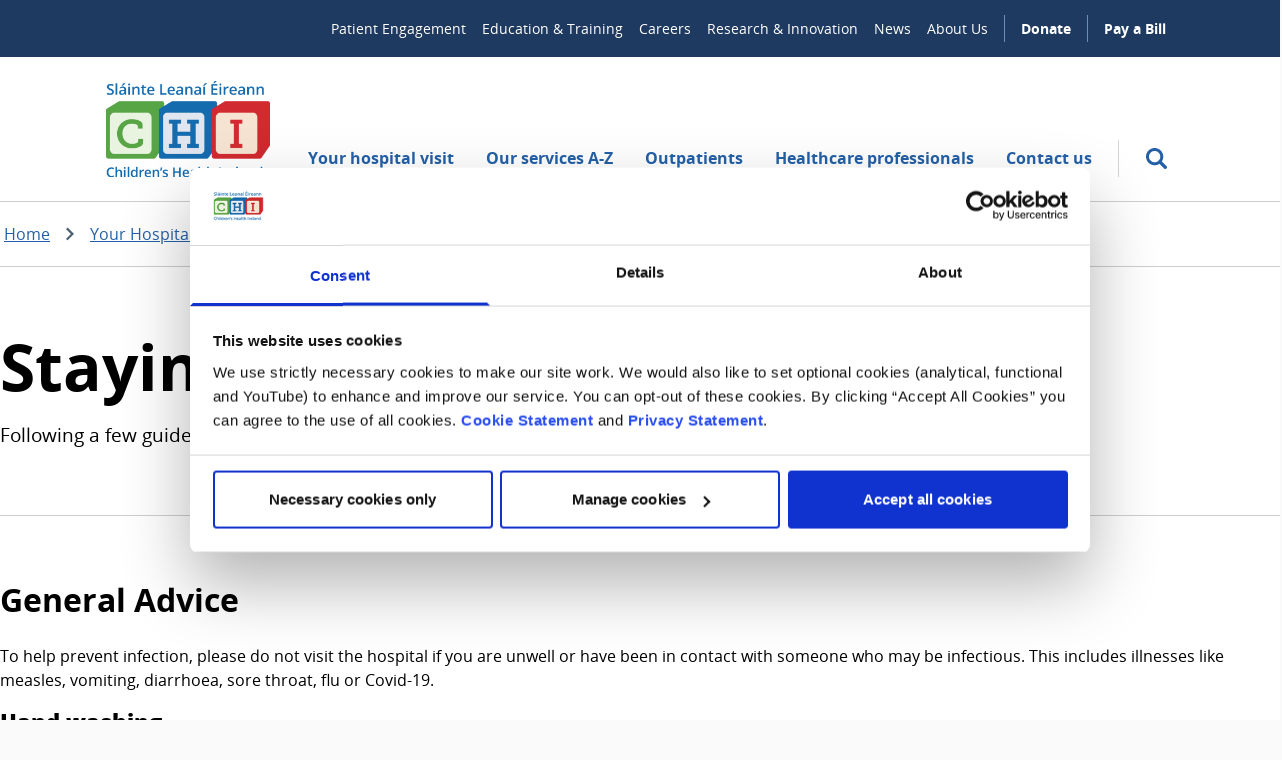

--- FILE ---
content_type: text/html; charset=utf-8
request_url: https://www.childrenshealthireland.ie/your-hospital-visit/staying-safe-during-your-visit/
body_size: 13382
content:


<!doctype html>
<html lang="en" class="">
    <head>
        
        <meta charset="utf-8" />
        <title>Staying safe during your visit | Children&#x27;s Health Ireland</title>
        <meta name="description" content="Following a few guidelines can help to keep us all safe from Covid-19 and other infectious illnesses." />
        <meta name="viewport" content="width=device-width, initial-scale=1" />

        
        

        

        
    
        
        <script>(function(w,d,s,l,i){w[l]=w[l]||[];w[l].push({'gtm.start':
            new Date().getTime(),event:'gtm.js'});var f=d.getElementsByTagName(s)[0],
                                                      j=d.createElement(s),dl=l!='dataLayer'?'&l='+l:'';j.async=true;j.src=
                'https://www.googletagmanager.com/gtm.js?id='+i+dl;f.parentNode.insertBefore(j,f);
        })(window,document,'script','dataLayer','GTM\u002DK5WX825');</script>
    

    
    <link rel="apple-touch-icon" sizes="180x180" href="/apple-touch-icon.png">
    <link rel="icon" type="image/png" sizes="32x32" href="/favicon-32x32.png">
    <link rel="icon" type="image/png" sizes="16x16" href="/favicon-16x16.png">
    <link rel="manifest" href="/site.webmanifest">
    <link rel="mask-icon" href="/safari-pinned-tab.svg" color="#5bbad5">
    <meta name="msapplication-TileColor" content="#da532c">
    <meta name="theme-color" content="#ffffff">

    
    <meta name="twitter:card" content="summary" />
    <meta name="twitter:site" content="@CHI_Ireland" />
    <meta name="twitter:title" content="Staying safe during your visit" />
    <meta name="twitter:description" content="">
    
        <meta name="twitter:image" content="https://www.childrenshealthireland.ie/static/images/jennie-and-emilie.0d7a35c088ce.jpg">
    

    
    <meta property="fb:app_id" content="" />
    <meta property="og:type" content="website" />
    <meta property="og:url" content="/your-hospital-visit/staying-safe-during-your-visit/" />
    <meta property="og:title" content="Staying safe during your visit" />
    
        <meta name="og:image" content="https://www.childrenshealthireland.ie/static/images/jennie-and-emilie.0d7a35c088ce.jpg">
    
    <meta property="og:description" content="" />
    <meta property="og:site_name" content="Children&#x27;s Health Ireland" />

    
    
        
            
                <link rel="canonical" href="https://www.childrenshealthireland.ie/your-hospital-visit/staying-safe-during-your-visit/" />
                <link rel="alternate" href="https://www.childrenshealthireland.ie/your-hospital-visit/staying-safe-during-your-visit/" hreflang="en" />
            
        
        
            
            <link rel="alternate" href="https://www.childrenshealthireland.ie/ga/cuairt-do-ospideil/ag-fanacht-sabhailte-le-linn-do-chuairte/" hreflang="ga" />
        
    


        <link rel="stylesheet" type="text/css" href="/static/css/main.8415331501fb.css">

        
    </head>

    <body class="mx-auto bg-grey-100 max-w-bodyWidth overflow-x-hidden template-information-page">
        
    
        
        <noscript><iframe src="https://www.googletagmanager.com/ns.html?id=GTM-K5WX825"
                          height="0" width="0" style="display:none;visibility:hidden"></iframe></noscript>
    


        <svg style="display: none;" xmlns="http://www.w3.org/2000/svg" xmlns:xlink="http://www.w3.org/1999/xlink">

    <symbol id="magnifying-glass" viewBox="0 0 250.313 250.313">
        <path d="M244.186,214.604l-54.379-54.378c-0.289-0.289-0.628-0.491-0.93-0.76
                 c10.7-16.231,16.945-35.66,16.945-56.554C205.822,46.075,159.747,0,102.911,0S0,46.075,0,102.911
                 c0,56.835,46.074,102.911,102.91,102.911c20.895,0,40.323-6.245,56.554-16.945c0.269,0.301,0.47,0.64,0.759,0.929l54.38,54.38
                 c8.169,8.168,21.413,8.168,29.583,0C252.354,236.017,252.354,222.773,244.186,214.604z M102.911,170.146
                 c-37.134,0-67.236-30.102-67.236-67.235c0-37.134,30.103-67.236,67.236-67.236c37.132,0,67.235,30.103,67.235,67.236
                 C170.146,140.044,140.043,170.146,102.911,170.146z"></path>
    </symbol>

    <symbol id="search" viewBox="0 0 32 32">
        <path d="M26.28 24.387 20.8 18.92a9.334 9.334 0 1 0-1.88 1.88l5.466 5.48a1.333 1.333 0 0 0 1.894 0 1.335 1.335 0 0 0 0-1.893ZM6.667 13.333a6.667 6.667 0 1 1 13.333 0 6.667 6.667 0 0 1-13.333 0Z"/>
    </symbol>

    <symbol id="twitter" viewBox="0 0 20.56 18.88">
        <path d="M20.56,2.24A7.69,7.69,0,0,1,18.14,3,4.71,4.71,0,0,0,20,.35,7.86,7.86,0,0,1,17.31,1.5,4,4,0,0,0,14.23,0,4.52,4.52,0,0,0,10,4.77a5.32,5.32,0,0,0,.11,1.09,11.58,11.58,0,0,1-8.69-5,5.24,5.24,0,0,0-.57,2.4,5,5,0,0,0,1.88,4,3.86,3.86,0,0,1-1.91-.6V6.7a4.66,4.66,0,0,0,3.38,4.67,3.67,3.67,0,0,1-1.11.17,3.72,3.72,0,0,1-.79-.08,4.32,4.32,0,0,0,3.94,3.31,7.87,7.87,0,0,1-5.24,2,7.51,7.51,0,0,1-1-.07,11,11,0,0,0,6.47,2.14c7.76,0,12-7.26,12-13.56,0-.21,0-.41,0-.62a9.25,9.25,0,0,0,2.1-2.47"></path>
    </symbol>

    <symbol id="facebook" viewBox="0 0 8.95 20.95">
        <path d="M0,6.93H1.92V4.82a6.24,6.24,0,0,1,.62-3.25A3.29,3.29,0,0,1,5.51,0,10.75,10.75,0,0,1,8.95.39L8.47,3.6a5.8,5.8,0,0,0-1.54-.26c-.75,0-1.41.3-1.41,1.14V6.93H8.57l-.21,3.13H5.51V21H1.92V10.06H0Z"></path>
    </symbol>

    <symbol id="home" viewBox="0 0 512 512">
        <g><path d="M506.555,208.064L263.859,30.367c-4.68-3.426-11.038-3.426-15.716,0L5.445,208.064 c-5.928,4.341-7.216,12.665-2.875,18.593s12.666,7.214,18.593,2.875L256,57.588l234.837,171.943c2.368,1.735,5.12,2.57,7.848,2.57 c4.096,0,8.138-1.885,10.744-5.445C513.771,220.729,512.483,212.405,506.555,208.064z"></path></g>
        <g><path d="M442.246,232.543c-7.346,0-13.303,5.956-13.303,13.303v211.749H322.521V342.009c0-36.68-29.842-66.52-66.52-66.52 s-66.52,29.842-66.52,66.52v115.587H83.058V245.847c0-7.347-5.957-13.303-13.303-13.303s-13.303,5.956-13.303,13.303v225.053 c0,7.347,5.957,13.303,13.303,13.303h133.029c6.996,0,12.721-5.405,13.251-12.267c0.032-0.311,0.052-0.651,0.052-1.036v-128.89 c0-22.009,17.905-39.914,39.914-39.914s39.914,17.906,39.914,39.914v128.89c0,0.383,0.02,0.717,0.052,1.024 c0.524,6.867,6.251,12.279,13.251,12.279h133.029c7.347,0,13.303-5.956,13.303-13.303V245.847  C455.549,238.499,449.593,232.543,442.246,232.543z"></path></g>
    </symbol>

    <symbol id="close" viewBox="0 0 20 20">
        <path d="m11.88 10 7.067-7.053a1.34 1.34 0 0 0-1.894-1.894L10 8.12 2.947 1.053a1.339 1.339 0 1 0-1.894 1.894L8.12 10l-7.067 7.053a1.335 1.335 0 0 0 0 1.894 1.334 1.334 0 0 0 1.894 0L10 11.88l7.053 7.067a1.336 1.336 0 0 0 2.185-.434 1.334 1.334 0 0 0-.291-1.46L11.88 10Z"/>
    </symbol>

    <symbol id="arrow" viewBox="0 0 160 160">
        <path d="M88 80l-48 48 16 16 64-64-64-64-16 16 48 48z"></path>
    </symbol>

    <symbol id="minus" viewBox="0 0 24 24">
        <path fill-rule="evenodd" d="M12 10.8h4.8a1.2 1.2 0 0 1 0 2.4H7.2a1.2 1.2 0 0 1 0-2.4H12Z" clip-rule="evenodd"/>
    </symbol>

    <symbol id="plus" viewBox="0 0 24 24">
        <path fill-rule="evenodd" d="M12 6a1.2 1.2 0 0 1 1.2 1.2v3.6h3.6a1.2 1.2 0 0 1 0 2.4h-3.6v3.6a1.2 1.2 0 0 1-2.4 0v-3.6H7.2a1.2 1.2 0 0 1 0-2.4h3.6V7.2A1.2 1.2 0 0 1 12 6Z" clip-rule="evenodd"/>
    </symbol>

    <symbol id="cross" viewBox="0 0 24 24">
        <path d="M17 18.5c-.4 0-.8-.1-1.1-.4l-10-10c-.6-.6-.6-1.6 0-2.1.6-.6 1.5-.6 2.1 0l10 10c.6.6.6 1.5 0 2.1-.3.3-.6.4-1 .4Z"/><path d="M7 18.5c-.4 0-.8-.1-1.1-.4-.6-.6-.6-1.5 0-2.1l10-10c.6-.6 1.5-.6 2.1 0 .6.6.6 1.5 0 2.1l-10 10c-.3.3-.6.4-1 .4Z"/>
    </symbol>

    <symbol id="tick" viewBox="0 0 24 24">
        <path fill-rule="evenodd" d="M19.823 6.394a2 2 0 0 1-.017 2.829l-9.898 9.78-5.705-5.572a2 2 0 1 1 2.794-2.862l2.895 2.827 7.102-7.019a2 2 0 0 1 2.829.017Z" clip-rule="evenodd"/>
    </symbol>

    <symbol id="external" viewBox="0 0 32 32">
        <g clip-path="url(#a)"><path d="M18.91 0v2.91H27L9.136 20.772l2.091 2.09L29.091 5v8.09H32V0H18.91ZM0 5.818V32h26.182V13.09L23.272 16v13.09H2.91V8.728H16l2.91-2.909H0Z"/></g><defs><clipPath id="a"><path fill="#fff" d="M0 0h32v32H0z"/></clipPath></defs>
    </symbol>

    <symbol id="information" viewBox="0 0 32 32">
        <g fill="#2460A7" clip-path="url(#a)"><path fill-rule="evenodd" d="M13.46 8.798C13.46 7.256 14.814 6 16.48 6c1.664 0 3.02 1.256 3.02 2.798 0 1.541-1.356 2.798-3.02 2.798-1.663 0-3.02-1.257-3.02-2.798Zm1.628 0c0 .71.626 1.29 1.393 1.29.766 0 1.392-.58 1.392-1.29 0-.71-.626-1.29-1.392-1.29-.767 0-1.393.58-1.393 1.29Zm-1.102 8.534H12.5v-4.504h6.347V26h-4.86v-8.668Zm3.234-2.992h-3.093V15.827h1.487v8.669h1.606V14.34Z" clip-rule="evenodd"/><path d="M16 0C7.177 0 0 7.177 0 16s7.177 16 16 16 16-7.177 16-16S24.823 0 16 0ZM1.359 16C1.359 7.926 7.926 1.359 16 1.359S30.641 7.929 30.641 16 24.074 30.641 16 30.641 1.359 24.074 1.359 16Z"/></g><defs><clipPath id="a"><path fill="#fff" d="M0 0h32v32H0z"/></clipPath></defs>
    </symbol>

    <symbol id="arrow-alt" viewBox="0 0 16 8">
        <path d="M.116 3.66l2.73-3a.51.51 0 01.87.34v2h11a1 1 0 110 2h-11v2a.5.5 0 01-.32.46.39.39 0 01-.18 0 .52.52 0 01-.37-.16l-2.73-3a.5.5 0 010-.64z" />
    </symbol>

    <symbol id="paper-plane" viewBox="0 0 32 32">
        <g clip-path="url(#a)"><path d="m0 13.213 1.974 1.262 9.152 5.998 5.997 9.152 1.262 1.973.83-2.07 10.143-25.67 1.048-2.666L27.74 2.24 2.07 12.383l-2.07.83Zm5.121.594 18.114-7.17-11.497 11.498-6.617-4.328Zm8.342 6.053L24.96 8.363l-7.169 18.114-4.328-6.617Z"/></g><defs><clipPath id="a"><path fill="#fff" d="M0 0h32v32H0z"/></clipPath></defs>
    </symbol>

    <symbol id="chain" viewBox="0 0 14 14">
        <path d="M10.354 0c-.975 0-1.9.385-2.588 1.076l-.857.856a3.647 3.647 0 00-1.076 2.589c0 .462.09.914.256 1.33l.947-.947a2.5 2.5 0 01.693-2.151l.857-.857c.47-.47 1.105-.73 1.768-.73s1.28.26 1.75.73c.969.968.969 2.55 0 3.518l-.857.857C10.778 6.74 10.142 7 9.48 7c-.13 0-.257-.014-.383-.036l-.948.947a3.643 3.643 0 003.92-.82l.857-.857A3.647 3.647 0 0014 3.646c0-.975-.385-1.88-1.075-2.57A3.601 3.601 0 0010.354 0zm-1.44 4.247L4.247 8.914l.839.839 4.667-4.667-.839-.839zM4.521 5.833c-.975 0-1.9.385-2.589 1.076l-.856.857A3.647 3.647 0 000 10.354c0 .975.385 1.88 1.076 2.57A3.601 3.601 0 003.646 14c.975 0 1.9-.385 2.588-1.075l.857-.857a3.647 3.647 0 001.076-2.589c0-.462-.09-.914-.256-1.33l-.947.947a2.5 2.5 0 01-.693 2.151l-.857.857c-.47.47-1.105.73-1.768.73s-1.28-.26-1.75-.73a2.493 2.493 0 010-3.518l.857-.857C3.222 7.26 3.858 7 4.52 7c.13 0 .257.014.383.036l.948-.947a3.591 3.591 0 00-1.331-.256z" />
    </symbol>

    <symbol id="instagram" viewBox="0 0 14 14">
        <path d="M4.06 0h5.88C12.18 0 14 1.82 14 4.06v5.88A4.06 4.06 0 019.94 14H4.06C1.82 14 0 12.18 0 9.94V4.06A4.06 4.06 0 014.06 0zm-.14 1.4A2.52 2.52 0 001.4 3.92v6.16a2.518 2.518 0 002.52 2.52h6.16a2.52 2.52 0 002.52-2.52V3.92a2.518 2.518 0 00-2.52-2.52H3.92zm6.755 1.05a.875.875 0 110 1.75.875.875 0 010-1.75zM7 3.5a3.5 3.5 0 110 7 3.5 3.5 0 010-7zm0 1.4a2.1 2.1 0 100 4.2 2.1 2.1 0 000-4.2z" />
    </symbol>

    <symbol id="linkedin" viewBox="0 0 14 14">
        <path d="M12.444 0A1.556 1.556 0 0114 1.556v10.888A1.556 1.556 0 0112.444 14H1.556A1.556 1.556 0 010 12.444V1.556A1.556 1.556 0 011.556 0h10.888zm-.388 12.056V7.933A2.536 2.536 0 009.52 5.398c-.661 0-1.431.404-1.804 1.01v-.862h-2.17v6.51h2.17V8.22a1.085 1.085 0 112.17 0v3.835h2.17zM3.018 4.324a1.307 1.307 0 001.306-1.306 1.311 1.311 0 10-1.306 1.306zm1.08 7.732v-6.51H1.945v6.51H4.1z" />
    </symbol>

    <symbol id="vimeo" viewBox="0 0 448 512">
        <path d="M403.2 32H44.8C20.1 32 0 52.1 0 76.8v358.4C0 459.9 20.1 480 44.8 480h358.4c24.7 0 44.8-20.1 44.8-44.8V76.8c0-24.7-20.1-44.8-44.8-44.8zM377 180.8c-1.4 31.5-23.4 74.7-66 129.4-44 57.2-81.3 85.8-111.7 85.8-18.9 0-34.8-17.4-47.9-52.3-25.5-93.3-36.4-148-57.4-148-2.4 0-10.9 5.1-25.4 15.2l-15.2-19.6c37.3-32.8 72.9-69.2 95.2-71.2 25.2-2.4 40.7 14.8 46.5 51.7 20.7 131.2 29.9 151 67.6 91.6 13.5-21.4 20.8-37.7 21.8-48.9 3.5-33.2-25.9-30.9-45.8-22.4 15.9-52.1 46.3-77.4 91.2-76 33.3.9 49 22.5 47.1 64.7z"></path>
    </symbol>

    <symbol id="globe" viewBox="0 0 16 16">
        <path fill-rule="evenodd" clip-rule="evenodd" d="M0 8a8 8 0 1116 0A8 8 0 010 8zm5.444 5.952a6.502 6.502 0 01-2.96-2.558h2.323c.096.705.23 1.357.41 1.933.066.212.141.421.227.625zm.902-2.558c.083.55.19 1.047.325 1.478.394 1.262.887 1.604 1.329 1.604.442 0 .935-.342 1.33-1.604.134-.431.241-.928.324-1.478H6.346zM9.813 9.87H6.187A28.75 28.75 0 016.13 8c0-.653.018-1.28.057-1.87h3.626c.039.59.057 1.217.057 1.87s-.018 1.28-.057 1.87zm1.38 1.524c-.096.705-.23 1.357-.41 1.933a6.86 6.86 0 01-.227.625 6.503 6.503 0 002.96-2.558h-2.323zm3.01-1.524H11.34c.037-.605.054-1.233.054-1.87s-.017-1.265-.054-1.87h2.862c.178.592.274 1.22.274 1.87 0 .65-.096 1.278-.274 1.87zm-.686-5.264a6.502 6.502 0 00-2.961-2.558c.086.204.161.414.228.625.18.576.313 1.228.41 1.933h2.323zm-3.863 0a9.984 9.984 0 00-.325-1.478C8.935 1.866 8.442 1.524 8 1.524c-.442 0-.935.342-1.329 1.604a9.984 9.984 0 00-.325 1.478h3.308zm-4.847 0c.096-.705.23-1.357.41-1.933.066-.211.141-.421.227-.625a6.502 6.502 0 00-2.96 2.558h2.323zM1.797 6.13A6.476 6.476 0 001.525 8c0 .65.096 1.278.274 1.87H4.66A30.572 30.572 0 014.606 8c0-.637.017-1.265.054-1.87H1.798z" />
    </symbol>

    <symbol id="arrow-up" viewBox="0 0 24 24">
        <path d="m12.15 4.4-3 2.73a.51.51 0 0 0 .34.87h2v11a1 1 0 1 0 2 0V8h2a.5.5 0 0 0 .46-.32.391.391 0 0 0 0-.18.52.52 0 0 0-.16-.37l-3-2.73a.5.5 0 0 0-.64 0Z"/>
    </symbol>

    <symbol id="credit-card" viewBox="0 0 24 18" fill="none">
        <path fill="#2460A7" fill-rule="evenodd" d="M2.182 3.247c0-.576.476-1.065 1.09-1.065h17.455c.615 0 1.091.489 1.091 1.065v2.144H2.182V3.247ZM0 6.482V3.247C0 1.442 1.477 0 3.273 0h17.454C22.523 0 24 1.442 24 3.247v10.781c0 1.806-1.477 3.248-3.273 3.248H3.273C1.477 17.276 0 15.834 0 14.028V6.482Zm21.818 1.09v6.456c0 .577-.476 1.066-1.09 1.066H3.272c-.615 0-1.091-.49-1.091-1.066V7.572h19.636Z" clip-rule="evenodd"/>
    </symbol>

    <symbol id="error" viewBox="0 0 18 18" fill="none">
        <path fill-rule="evenodd" clip-rule="evenodd" d="M8.99952 0.28125C9.71446 0.28125 10.3677 0.678577 10.703 1.31801L17.7744 14.8525C17.9309 15.1498 18.0084 15.4833 17.9993 15.8201C17.9902 16.1569 17.8947 16.4856 17.7223 16.7737C17.3707 17.3653 16.753 17.7187 16.0709 17.7187H1.92818C1.59564 17.7206 1.26838 17.6344 0.978865 17.4686C0.689346 17.3029 0.44762 17.0633 0.277657 16.7737C0.10528 16.4856 0.00984366 16.1569 0.00072155 15.8201C-0.00840056 15.4833 0.0691051 15.1498 0.225626 14.8525L7.296 1.31899C7.63131 0.678577 8.28458 0.28125 8.99952 0.28125ZM8.99952 2.23274L1.92818 15.7663H16.0757L8.99952 2.23274ZM9.96342 6.98016H8.03636V11.8613H9.96342V6.98016ZM9.96246 12.8376H8.0354V14.79H9.96246V12.8376Z" fill="#DD3627"/>
    </symbol>


    <symbol id="key" fill="none" viewBox="0 0 24 20">
        <g clip-path="url(#a)"><path fill="#417E3A" d="M9.552 1.046a6.82 6.82 0 1 1 1.943 12.38l-.851.852a.91.91 0 0 1-.643.267H8.559L7.273 15.83v1.443a.91.91 0 0 1-.206.576l-.06.066-1.819 1.819a.91.91 0 0 1-.642.266H.909A.91.91 0 0 1 0 19.09v-3.636l.005-.09a.91.91 0 0 1 .262-.553l6.31-6.3a6.819 6.819 0 0 1 2.975-7.465Zm4.187.804a5.003 5.003 0 0 0-5.278 3.318 5.002 5.002 0 0 0 0 3.302.91.91 0 0 1-.13.845l-.086.098-6.427 6.418v2.35h2.35l1.287-1.285v-1.442a.91.91 0 0 1 .266-.642l1.818-1.819.067-.06a.91.91 0 0 1 .577-.206h1.441l.97-.97.098-.085a.909.909 0 0 1 .844-.13A5.001 5.001 0 1 0 13.74 1.85Zm.808 1.785a1.818 1.818 0 1 1 0 3.637 1.818 1.818 0 0 1 0-3.637Z"/></g><defs><clipPath id="a"><path fill="#fff" d="M0 0h20v20H0z"/></clipPath></defs>
    </symbol>

    <symbol id="compliance" viewBox="0 0 24 20" fill="none">
        <path fill="#417E3A" d="M18.75 9.09c0 5.046-3.6 9.765-8.438 10.91-4.837-1.145-8.437-5.864-8.437-10.91V3.637L10.313 0l8.437 3.636v5.455Zm-8.438 9.092c3.516-.91 6.563-4.964 6.563-8.891V4.818l-6.563-2.836L3.75 4.818v4.473c0 3.927 3.047 7.982 6.563 8.89Zm-1.874-3.636-3.75-3.637 1.321-1.282 2.428 2.346 6.179-5.991 1.322 1.29"/>
    </symbol>

    <symbol id="secure" viewBox="0 0 24 20" fill="none">
        <path fill="#417E3A" d="M15.645 8h-.282V5.429c0-1.44-.565-2.821-1.57-3.839A5.33 5.33 0 0 0 10 0a5.33 5.33 0 0 0-3.792 1.59 5.463 5.463 0 0 0-1.57 3.839V8h-.283c-.824 0-1.613.331-2.196.92a3.162 3.162 0 0 0-.909 2.223v5.714c0 .834.327 1.633.91 2.223.582.589 1.371.92 2.195.92h11.29c.824 0 1.613-.331 2.196-.92.582-.59.909-1.39.909-2.223v-5.714c0-.834-.327-1.633-.91-2.222A3.086 3.086 0 0 0 15.646 8ZM6.331 5.429c0-.986.386-1.93 1.074-2.627A3.647 3.647 0 0 1 10 1.714c.973 0 1.906.392 2.595 1.088a3.737 3.737 0 0 1 1.074 2.627V8H6.331V5.429Zm10.726 11.428c0 .379-.15.742-.414 1.01a1.403 1.403 0 0 1-.998.419H4.355c-.374 0-.733-.15-.998-.419a1.438 1.438 0 0 1-.413-1.01v-5.714c0-.379.148-.742.413-1.01s.624-.419.998-.419h11.29c.375 0 .733.15.998.419.265.268.413.631.413 1.01v5.714Z"/>
    </symbol>
</svg>


        

        
    <a href="#main-content" class="absolute -top-20 left-0 text-black bg-blue-500 p-4 focus:top-0" data-skip-link>Skip to main content</a>

    




<header class="hidden lg:block bg-blue-700">
    <div class="max-w-siteWidth m-auto p-4 py-4">
        

        
            <nav aria-label="Secondary">
                <ul class="flex justify-end">
                    
                        <li>
                            <a href="/youth-advisory-council/" class="text-white paragraph-sm px-2 py-1 hover:underline ">
                                Patient Engagement
                            </a>
                        </li>
                    
                        <li>
                            <a href="/education-training/" class="text-white paragraph-sm px-2 py-1 hover:underline ">
                                Education &amp; Training
                            </a>
                        </li>
                    
                        <li>
                            <a href="https://chi.jobs/" class="text-white paragraph-sm px-2 py-1 hover:underline ">
                                Careers
                            </a>
                        </li>
                    
                        <li>
                            <a href="/research-innovation-index/" class="text-white paragraph-sm px-2 py-1 hover:underline ">
                                Research &amp; Innovation
                            </a>
                        </li>
                    
                        <li>
                            <a href="/news/" class="text-white paragraph-sm px-2 py-1 hover:underline ">
                                News
                            </a>
                        </li>
                    
                        <li>
                            <a href="/about-us/" class="text-white paragraph-sm px-2 py-1 hover:underline pr-4">
                                About Us
                            </a>
                        </li>
                    
                    
                        <li>
                            <a href="https://www.childrenshealth.ie/saveasmile/" class="text-white paragraph-sm px-4 py-1 font-bold border-l border-blue-300 hover:underline ">
                                Donate
                            </a>
                        </li>
                    
                        <li>
                            <a href="/pay-a-bill/" class="text-white paragraph-sm px-4 py-1 font-bold border-l border-blue-300 hover:underline pr-2">
                                Pay a Bill
                            </a>
                        </li>
                    
                </ul>
            </nav>
        
    </div>
</header>


<header class="header" data-header>
    <div class="header__inner max-w-siteWidth m-auto py-4 lg:py-6 px-4">
        <a href="/" class="header__logo-link" aria-label="Children's Health Ireland logo">
            <img class="header__logo" src="/static/images/logo.2f2681a198e0.png" alt="Children's Health Ireland logo">
        </a>

        <div class="header__menu-toggle">
            <button class="header__search-toggle" aria-label="Toggle search" data-toggle-search>
                <svg class="header__search-icon" aria-hidden="true">
                    <use href="#magnifying-glass"></use>
                </svg>

                <svg class="header__search-icon header__search-icon--close" aria-hidden="true">
                    <use xlink:href="#close"></use>
                </svg>
            </button>

            <button class="button button-menu-toggle" data-mobile-menu-toggle aria-haspopup="true" aria-label="Mobile menu toggle">
                <div class="sr-only">Menu</div>
                <div class="button-menu-toggle__lines">
                    <span class="button-menu-toggle__line"></span>
                    <span class="button-menu-toggle__line"></span>
                    <span class="button-menu-toggle__line"></span>
                    <span class="button-menu-toggle__line"></span>
                </div>
            </button>
        </div>
        <section class="header__menu header__menus--desktop">
            
                
<nav aria-label="Primary">
    <ul class="nav primary-nav">
        
            <li class="primary-nav__item" data-desktop-nav-item>
                <a class="primary-nav__link" href="/your-hospital-visit/" data-nav-link data-open-subnav>
                    Your hospital visit
                </a>
                <div class="dropdown">
                    <div class="max-w-siteWidth m-auto py-10 px-4">
                        <div class="dropdown__column-container">
                            <div class="dropdown__column-navigation">
                                <p class="dropdown__title">
                                    <a
                                        class="dropdown__title-link"
                                        href="/your-hospital-visit/"
                                        data-desktop-nav-link
                                    >
                                        Your hospital visit
                                    </a>
                                    <svg class="dropdown__title-link-icon" aria-hidden="true">
                                        <use xlink:href="#arrow"></use>
                                    </svg>
                                </p>
                                <div class="dropdown__columns dropdown__columns--3">
                                    
                                        

<div class="dropdown__column">
    
        <ul class="secondary-nav">
            <li class="secondary-nav__item">
                
                    <a
                        href="/your-hospital-visit/our-locations/"
                        class="secondary-nav__link"
                        data-desktop-nav-link>
                        <svg class="secondary-nav__icon" aria-hidden="true">
                            <use href="#arrow"></use>
                        </svg>
                        Our locations
                    </a>
                
                
                    <ul class="secondary-nav__tertiary">
                        
                            <li class="secondary-nav__item secondary-nav__item--tertiary">
                                

<a href="/your-hospital-visit/our-locations/connolly-by-appointment/">
    CHI at Connolly (by appointment)
</a>


                            </li>
                        
                            <li class="secondary-nav__item secondary-nav__item--tertiary">
                                

<a href="/your-hospital-visit/our-locations/chi-at-crumlin/">
    CHI at Crumlin
</a>


                            </li>
                        
                            <li class="secondary-nav__item secondary-nav__item--tertiary">
                                

<a href="/your-hospital-visit/our-locations/tallaght/">
    CHI at Tallaght
</a>


                            </li>
                        
                            <li class="secondary-nav__item secondary-nav__item--tertiary">
                                

<a href="/your-hospital-visit/our-locations/temple/">
    CHI at Temple Street
</a>


                            </li>
                        
                    </ul>
                
            </li>
        </ul>
    
</div>

                                    
                                        

<div class="dropdown__column">
    
        <ul class="secondary-nav">
            <li class="secondary-nav__item">
                
                    <a
                        href="/your-hospital-visit/staying-in-hospital/"
                        class="secondary-nav__link"
                        data-desktop-nav-link>
                        <svg class="secondary-nav__icon" aria-hidden="true">
                            <use href="#arrow"></use>
                        </svg>
                        Staying in Hospital
                    </a>
                
                
                    <ul class="secondary-nav__tertiary">
                        
                            <li class="secondary-nav__item secondary-nav__item--tertiary">
                                

<a href="/list-of-wards/">
    Find a ward
</a>


                            </li>
                        
                            <li class="secondary-nav__item secondary-nav__item--tertiary">
                                

<a href="/your-hospital-visit/staying-in-hospital/preparing-for-your-stay/">
    Preparing for your stay
</a>


                            </li>
                        
                            <li class="secondary-nav__item secondary-nav__item--tertiary">
                                

<a href="/your-hospital-visit/staying-in-hospital/parent-accommodation/">
    Parent accommodation
</a>


                            </li>
                        
                    </ul>
                
            </li>
        </ul>
    
</div>

                                    
                                        

<div class="dropdown__column">
    
        <ul class="secondary-nav">
            <li class="secondary-nav__item">
                
                    <a
                        href="/outpatients/"
                        class="secondary-nav__link"
                        data-desktop-nav-link>
                        <svg class="secondary-nav__icon" aria-hidden="true">
                            <use href="#arrow"></use>
                        </svg>
                        Outpatients
                    </a>
                
                
            </li>
        </ul>
    
        <ul class="secondary-nav">
            <li class="secondary-nav__item">
                
                    <a
                        href="/your-hospital-visit/visiting-guidelines-for-chi/"
                        class="secondary-nav__link"
                        data-desktop-nav-link>
                        <svg class="secondary-nav__icon" aria-hidden="true">
                            <use href="#arrow"></use>
                        </svg>
                        Visiting guidelines
                    </a>
                
                
            </li>
        </ul>
    
        <ul class="secondary-nav">
            <li class="secondary-nav__item">
                
                    <a
                        href="/your-hospital-visit/staying-safe-during-your-visit/"
                        class="secondary-nav__link"
                        data-desktop-nav-link>
                        <svg class="secondary-nav__icon" aria-hidden="true">
                            <use href="#arrow"></use>
                        </svg>
                        Staying safe
                    </a>
                
                
            </li>
        </ul>
    
        <ul class="secondary-nav">
            <li class="secondary-nav__item">
                
                    <a
                        href="/your-hospital-visit/neurodivergent/"
                        class="secondary-nav__link"
                        data-desktop-nav-link>
                        <svg class="secondary-nav__icon" aria-hidden="true">
                            <use href="#arrow"></use>
                        </svg>
                        Hospital Visits for Neurodivergent Children
                    </a>
                
                
            </li>
        </ul>
    
</div>

                                    
                                </div>
                            </div>
                            
                                

<div class="dropdown__column-featured">
    <div class="dropdown__featured">

        
        
        <div class="featured-cta-mobile">
            <a href="/outpatients/blood-tests/" class="featured-cta-mobile__link">
                Book a blood test
                <svg class="featured-cta-mobile__icon" aria-hidden="true">
                    <use href="#arrow"></use>
                </svg>
            </a>
        </div>

        
        <a href="/outpatients/blood-tests/" class="featured-cta-desktop">
            
            <div class="featured-cta-desktop__image rounded-md">
                <img src="https://media.childrenshealthireland.ie/images/CHI_at_Connolly_4.2e16d0ba.fill-215x245.png" alt="CHI at Connolly 4" class="featured-cta-desktop__img rounded-md" width="215" height="245" />
                <p class="featured-cta-desktop__copy">
                    Book a blood test
                    <svg class="featured-cta-desktop__icon" aria-hidden="true">
                        <use href="#arrow"></use>
                    </svg>
                </p>
            </div>
        </a>
    </div>
</div>

                            
                        </div>
                    </div>
                </div>
            </li>
        
            <li class="primary-nav__item" data-desktop-nav-item>
                <a class="primary-nav__link" href="/list-of-services/" data-nav-link data-open-subnav>
                    Our services A-Z
                </a>
                <div class="dropdown">
                    <div class="max-w-siteWidth m-auto py-10 px-4">
                        <div class="dropdown__column-container">
                            <div class="dropdown__column-navigation">
                                <p class="dropdown__title">
                                    <a
                                        class="dropdown__title-link"
                                        href="/list-of-services/"
                                        data-desktop-nav-link
                                    >
                                        Our services A-Z
                                    </a>
                                    <svg class="dropdown__title-link-icon" aria-hidden="true">
                                        <use xlink:href="#arrow"></use>
                                    </svg>
                                </p>
                                <div class="dropdown__columns dropdown__columns--3">
                                    
                                        

<div class="dropdown__column">
    
        <ul class="secondary-nav">
            <li class="secondary-nav__item">
                
                    <a
                        href="/list-of-services/"
                        class="secondary-nav__link"
                        data-desktop-nav-link>
                        <svg class="secondary-nav__icon" aria-hidden="true">
                            <use href="#arrow"></use>
                        </svg>
                        Find a service
                    </a>
                
                
            </li>
        </ul>
    
        <ul class="secondary-nav">
            <li class="secondary-nav__item">
                
                    <a
                        href="/list-of-consultants/"
                        class="secondary-nav__link"
                        data-desktop-nav-link>
                        <svg class="secondary-nav__icon" aria-hidden="true">
                            <use href="#arrow"></use>
                        </svg>
                        Find a consultant
                    </a>
                
                
            </li>
        </ul>
    
        <ul class="secondary-nav">
            <li class="secondary-nav__item">
                
                    <a
                        href="/list-of-wards/"
                        class="secondary-nav__link"
                        data-desktop-nav-link>
                        <svg class="secondary-nav__icon" aria-hidden="true">
                            <use href="#arrow"></use>
                        </svg>
                        Find a ward
                    </a>
                
                
            </li>
        </ul>
    
        <ul class="secondary-nav">
            <li class="secondary-nav__item">
                
                    <a
                        href="/about-us/family-engagement/"
                        class="secondary-nav__link"
                        data-desktop-nav-link>
                        <svg class="secondary-nav__icon" aria-hidden="true">
                            <use href="#arrow"></use>
                        </svg>
                        Patient and Family Engagement
                    </a>
                
                
            </li>
        </ul>
    
</div>

                                    
                                        

<div class="dropdown__column">
    
        <ul class="secondary-nav">
            <li class="secondary-nav__item">
                
                    <a
                        href="/list-of-services/emergency-department/"
                        class="secondary-nav__link"
                        data-desktop-nav-link>
                        <svg class="secondary-nav__icon" aria-hidden="true">
                            <use href="#arrow"></use>
                        </svg>
                        Emergency care
                    </a>
                
                
            </li>
        </ul>
    
        <ul class="secondary-nav">
            <li class="secondary-nav__item">
                
                    <a
                        href="/your-hospital-visit/our-locations/connolly-by-appointment/"
                        class="secondary-nav__link"
                        data-desktop-nav-link>
                        <svg class="secondary-nav__icon" aria-hidden="true">
                            <use href="#arrow"></use>
                        </svg>
                        Urgent Care
                    </a>
                
                
            </li>
        </ul>
    
</div>

                                    
                                        

<div class="dropdown__column">
    
        <ul class="secondary-nav">
            <li class="secondary-nav__item">
                
                    <a
                        href="/outpatients/"
                        class="secondary-nav__link"
                        data-desktop-nav-link>
                        <svg class="secondary-nav__icon" aria-hidden="true">
                            <use href="#arrow"></use>
                        </svg>
                        Outpatients appointments
                    </a>
                
                
            </li>
        </ul>
    
        <ul class="secondary-nav">
            <li class="secondary-nav__item">
                
                    <a
                        href="/your-hospital-visit/patient-information-leaflets/"
                        class="secondary-nav__link"
                        data-desktop-nav-link>
                        <svg class="secondary-nav__icon" aria-hidden="true">
                            <use href="#arrow"></use>
                        </svg>
                        Patient Information Leaflets
                    </a>
                
                
            </li>
        </ul>
    
</div>

                                    
                                </div>
                            </div>
                            
                                

<div class="dropdown__column-featured">
    <div class="dropdown__featured">

        
        
        <div class="featured-cta-mobile">
            <a href="/outpatients/" class="featured-cta-mobile__link">
                Manage an appointment
                <svg class="featured-cta-mobile__icon" aria-hidden="true">
                    <use href="#arrow"></use>
                </svg>
            </a>
        </div>

        
        <a href="/outpatients/" class="featured-cta-desktop">
            
            <div class="featured-cta-desktop__image rounded-md">
                <img src="https://media.childrenshealthireland.ie/images/eric-rothermel-FoKO4DpXamQ-unsplas.2e16d0ba.fill-215x245.jpg" alt="calendar" class="featured-cta-desktop__img rounded-md" width="215" height="245" />
                <p class="featured-cta-desktop__copy">
                    Manage an appointment
                    <svg class="featured-cta-desktop__icon" aria-hidden="true">
                        <use href="#arrow"></use>
                    </svg>
                </p>
            </div>
        </a>
    </div>
</div>

                            
                        </div>
                    </div>
                </div>
            </li>
        
            <li class="primary-nav__item" data-desktop-nav-item>
                <a class="primary-nav__link" href="/outpatients/" data-nav-link data-open-subnav>
                    Outpatients
                </a>
                <div class="dropdown">
                    <div class="max-w-siteWidth m-auto py-10 px-4">
                        <div class="dropdown__column-container">
                            <div class="dropdown__column-navigation">
                                <p class="dropdown__title">
                                    <a
                                        class="dropdown__title-link"
                                        href="/outpatients/"
                                        data-desktop-nav-link
                                    >
                                        Outpatients
                                    </a>
                                    <svg class="dropdown__title-link-icon" aria-hidden="true">
                                        <use xlink:href="#arrow"></use>
                                    </svg>
                                </p>
                                <div class="dropdown__columns dropdown__columns--2">
                                    
                                        

<div class="dropdown__column">
    
        <ul class="secondary-nav">
            <li class="secondary-nav__item">
                
                    <a
                        href="/outpatients/"
                        class="secondary-nav__link"
                        data-desktop-nav-link>
                        <svg class="secondary-nav__icon" aria-hidden="true">
                            <use href="#arrow"></use>
                        </svg>
                        Outpatients appointments
                    </a>
                
                
            </li>
        </ul>
    
</div>

                                    
                                        

<div class="dropdown__column">
    
        <ul class="secondary-nav">
            <li class="secondary-nav__item">
                
                    <a
                        href="/outpatients/blood-tests/"
                        class="secondary-nav__link"
                        data-desktop-nav-link>
                        <svg class="secondary-nav__icon" aria-hidden="true">
                            <use href="#arrow"></use>
                        </svg>
                        Blood tests
                    </a>
                
                
            </li>
        </ul>
    
        <ul class="secondary-nav">
            <li class="secondary-nav__item">
                
                    <a
                        href="/outpatients/video-consultations/"
                        class="secondary-nav__link"
                        data-desktop-nav-link>
                        <svg class="secondary-nav__icon" aria-hidden="true">
                            <use href="#arrow"></use>
                        </svg>
                        Video consultations
                    </a>
                
                
            </li>
        </ul>
    
</div>

                                    
                                </div>
                            </div>
                            
                                

<div class="dropdown__column-featured">
    <div class="dropdown__featured">

        
        
        <div class="featured-cta-mobile">
            <a href="/outpatients/" class="featured-cta-mobile__link">
                Manage an appointment
                <svg class="featured-cta-mobile__icon" aria-hidden="true">
                    <use href="#arrow"></use>
                </svg>
            </a>
        </div>

        
        <a href="/outpatients/" class="featured-cta-desktop">
            
            <div class="featured-cta-desktop__image rounded-md">
                <img src="https://media.childrenshealthireland.ie/images/eric-rothermel-FoKO4DpXamQ-unsplas.2e16d0ba.fill-215x245.jpg" alt="calendar" class="featured-cta-desktop__img rounded-md" width="215" height="245" />
                <p class="featured-cta-desktop__copy">
                    Manage an appointment
                    <svg class="featured-cta-desktop__icon" aria-hidden="true">
                        <use href="#arrow"></use>
                    </svg>
                </p>
            </div>
        </a>
    </div>
</div>

                            
                        </div>
                    </div>
                </div>
            </li>
        
            <li class="primary-nav__item" data-desktop-nav-item>
                <a class="primary-nav__link" href="/healthcare-professionals/" data-nav-link data-open-subnav>
                    Healthcare professionals
                </a>
                <div class="dropdown">
                    <div class="max-w-siteWidth m-auto py-10 px-4">
                        <div class="dropdown__column-container">
                            <div class="dropdown__column-navigation">
                                <p class="dropdown__title">
                                    <a
                                        class="dropdown__title-link"
                                        href="/healthcare-professionals/"
                                        data-desktop-nav-link
                                    >
                                        Healthcare professionals
                                    </a>
                                    <svg class="dropdown__title-link-icon" aria-hidden="true">
                                        <use xlink:href="#arrow"></use>
                                    </svg>
                                </p>
                                <div class="dropdown__columns dropdown__columns--3">
                                    
                                        

<div class="dropdown__column">
    
        <ul class="secondary-nav">
            <li class="secondary-nav__item">
                
                    <a
                        href="/healthcare-professionals/clinical-guidelines-clinibee/"
                        class="secondary-nav__link"
                        data-desktop-nav-link>
                        <svg class="secondary-nav__icon" aria-hidden="true">
                            <use href="#arrow"></use>
                        </svg>
                        Clinical Guidelines
                    </a>
                
                
            </li>
        </ul>
    
        <ul class="secondary-nav">
            <li class="secondary-nav__item">
                
                    <a
                        href="/healthcare-professionals/nursing-guidelines-landing/"
                        class="secondary-nav__link"
                        data-desktop-nav-link>
                        <svg class="secondary-nav__icon" aria-hidden="true">
                            <use href="#arrow"></use>
                        </svg>
                        Nursing Guidelines
                    </a>
                
                
            </li>
        </ul>
    
        <ul class="secondary-nav">
            <li class="secondary-nav__item">
                
                    <a
                        href="/healthcare-professionals/nursing-guidelines-landing/nursing-careplans-library/"
                        class="secondary-nav__link"
                        data-desktop-nav-link>
                        <svg class="secondary-nav__icon" aria-hidden="true">
                            <use href="#arrow"></use>
                        </svg>
                        Nursing Careplans
                    </a>
                
                
            </li>
        </ul>
    
</div>

                                    
                                        

<div class="dropdown__column">
    
        <ul class="secondary-nav">
            <li class="secondary-nav__item">
                
                    <a
                        href="/education-training/"
                        class="secondary-nav__link"
                        data-desktop-nav-link>
                        <svg class="secondary-nav__icon" aria-hidden="true">
                            <use href="#arrow"></use>
                        </svg>
                        Education &amp; Training
                    </a>
                
                
                    <ul class="secondary-nav__tertiary">
                        
                            <li class="secondary-nav__item secondary-nav__item--tertiary">
                                

<a href="/education-training/nurse-education/">
    Nurse education
</a>


                            </li>
                        
                            <li class="secondary-nav__item secondary-nav__item--tertiary">
                                

<a href="/healthcare-professionals/student-nurses-clinical-learning-environment-supportive-documentation/">
    Student nurses
</a>


                            </li>
                        
                            <li class="secondary-nav__item secondary-nav__item--tertiary">
                                

<a href="/healthcare-professionals/nursing-guidelines-landing/nursing-education-guidelines-library/">
    Nursing education guidelines
</a>


                            </li>
                        
                    </ul>
                
            </li>
        </ul>
    
</div>

                                    
                                        

<div class="dropdown__column">
    
        <ul class="secondary-nav">
            <li class="secondary-nav__item">
                
                    <a
                        href="/research-innovation-index/"
                        class="secondary-nav__link"
                        data-desktop-nav-link>
                        <svg class="secondary-nav__icon" aria-hidden="true">
                            <use href="#arrow"></use>
                        </svg>
                        Research &amp; Innovation
                    </a>
                
                
                    <ul class="secondary-nav__tertiary">
                        
                            <li class="secondary-nav__item secondary-nav__item--tertiary">
                                

<a href="/research-innovation-index/research-at-chi/">
    Research &amp; Innovation at CHI
</a>


                            </li>
                        
                    </ul>
                
            </li>
        </ul>
    
</div>

                                    
                                </div>
                            </div>
                            
                                

<div class="dropdown__column-featured">
    <div class="dropdown__featured">

        
        
        <div class="featured-cta-mobile">
            <a href="/healthcare-professionals/referring-a-patient/" class="featured-cta-mobile__link">
                Referring a patient
                <svg class="featured-cta-mobile__icon" aria-hidden="true">
                    <use href="#arrow"></use>
                </svg>
            </a>
        </div>

        
        <a href="/healthcare-professionals/referring-a-patient/" class="featured-cta-desktop">
            
            <div class="featured-cta-desktop__image rounded-md">
                <img src="https://media.childrenshealthireland.ie/images/hero_17.2e16d0ba.fill-215x245.jpg" alt="finger thermometer" class="featured-cta-desktop__img rounded-md" width="215" height="245" />
                <p class="featured-cta-desktop__copy">
                    Referring a patient
                    <svg class="featured-cta-desktop__icon" aria-hidden="true">
                        <use href="#arrow"></use>
                    </svg>
                </p>
            </div>
        </a>
    </div>
</div>

                            
                        </div>
                    </div>
                </div>
            </li>
        
            <li class="primary-nav__item" data-desktop-nav-item>
                <a class="primary-nav__link" href="/contact-us/contact/" data-nav-link data-open-subnav>
                    Contact us
                </a>
                <div class="dropdown">
                    <div class="max-w-siteWidth m-auto py-10 px-4">
                        <div class="dropdown__column-container">
                            <div class="dropdown__column-navigation">
                                <p class="dropdown__title">
                                    <a
                                        class="dropdown__title-link"
                                        href="/contact-us/contact/"
                                        data-desktop-nav-link
                                    >
                                        Contact us
                                    </a>
                                    <svg class="dropdown__title-link-icon" aria-hidden="true">
                                        <use xlink:href="#arrow"></use>
                                    </svg>
                                </p>
                                <div class="dropdown__columns dropdown__columns--3">
                                    
                                        

<div class="dropdown__column">
    <ul class="secondary-nav">
        <li class="secondary-nav__item">
            
                <a
                    href="/your-hospital-visit/our-locations/"
                    class="secondary-nav__link"
                    data-desktop-nav-link>
                    <svg class="secondary-nav__icon" aria-hidden="true">
                        <use href="#arrow"></use>
                    </svg>
                    Our locations
                </a>
            
            <div class="rich-text"><p data-block-key="jsrl0"><b>Phone</b></p><p data-block-key="7qkp3">CHI at Crumlin - <a href="tel:01 409 6100">01 409 6100</a></p><p data-block-key="7grln">CHI at Temple Street - <a href="tel:01 878 4200">01 878 4200</a></p><p data-block-key="fa4cr">CHI at Connolly - <a href="tel:(01)5106100">01 510 6100</a></p><p data-block-key="cak76">CHI at Tallaght - <a href="tel:01 693 7500">01 693 7500</a></p><p data-block-key="bsfg4">Central Referrals Office <a href="tel:015106206">01 510 6206</a></p></div>
        </li>
    </ul>
</div>

                                    
                                        

<div class="dropdown__column">
    
        <ul class="secondary-nav">
            <li class="secondary-nav__item">
                
                    <a
                        href="/healthcare-professionals/referring-a-patient/"
                        class="secondary-nav__link"
                        data-desktop-nav-link>
                        <svg class="secondary-nav__icon" aria-hidden="true">
                            <use href="#arrow"></use>
                        </svg>
                        Referring a patient
                    </a>
                
                
            </li>
        </ul>
    
        <ul class="secondary-nav">
            <li class="secondary-nav__item">
                
                    <a
                        href="/contact-us/feedback-complaints/"
                        class="secondary-nav__link"
                        data-desktop-nav-link>
                        <svg class="secondary-nav__icon" aria-hidden="true">
                            <use href="#arrow"></use>
                        </svg>
                        Patient Feedback and Support Service
                    </a>
                
                
            </li>
        </ul>
    
        <ul class="secondary-nav">
            <li class="secondary-nav__item">
                
                    <a
                        href="/about-us/our-newsletter-childrens-health-in-focus/"
                        class="secondary-nav__link"
                        data-desktop-nav-link>
                        <svg class="secondary-nav__icon" aria-hidden="true">
                            <use href="#arrow"></use>
                        </svg>
                        Our newsletter - Children&#x27;s Health in Focus
                    </a>
                
                
            </li>
        </ul>
    
</div>

                                    
                                        

<div class="dropdown__column">
    
        <ul class="secondary-nav">
            <li class="secondary-nav__item">
                
                    <a
                        href="/contact-us/contact/"
                        class="secondary-nav__link"
                        data-desktop-nav-link>
                        <svg class="secondary-nav__icon" aria-hidden="true">
                            <use href="#arrow"></use>
                        </svg>
                        Media enquiries
                    </a>
                
                
            </li>
        </ul>
    
        <ul class="secondary-nav">
            <li class="secondary-nav__item">
                
                    <a
                        href="/policies-statements/healthcare-record-personal-data-requests/"
                        class="secondary-nav__link"
                        data-desktop-nav-link>
                        <svg class="secondary-nav__icon" aria-hidden="true">
                            <use href="#arrow"></use>
                        </svg>
                        Healthcare record and personal data requests
                    </a>
                
                
            </li>
        </ul>
    
        <ul class="secondary-nav">
            <li class="secondary-nav__item">
                
                    <a
                        href="/contact-us/data-protection/"
                        class="secondary-nav__link"
                        data-desktop-nav-link>
                        <svg class="secondary-nav__icon" aria-hidden="true">
                            <use href="#arrow"></use>
                        </svg>
                        Data protection
                    </a>
                
                
            </li>
        </ul>
    
</div>

                                    
                                </div>
                            </div>
                            
                                

<div class="dropdown__column-featured">
    <div class="dropdown__featured">

        
        
        <div class="featured-cta-mobile">
            <a href="/about-us/childrens-health-foundation/" class="featured-cta-mobile__link">
                Make a donation
                <svg class="featured-cta-mobile__icon" aria-hidden="true">
                    <use href="#arrow"></use>
                </svg>
            </a>
        </div>

        
        <a href="/about-us/childrens-health-foundation/" class="featured-cta-desktop">
            
            <div class="featured-cta-desktop__image rounded-md">
                <img src="https://media.childrenshealthireland.ie/images/_38A0345.2e16d0ba.fill-215x245.jpg" alt="Patient 4" class="featured-cta-desktop__img rounded-md" width="215" height="245" />
                <p class="featured-cta-desktop__copy">
                    Make a donation
                    <svg class="featured-cta-desktop__icon" aria-hidden="true">
                        <use href="#arrow"></use>
                    </svg>
                </p>
            </div>
        </a>
    </div>
</div>

                            
                        </div>
                    </div>
                </div>
            </li>
        
    </ul>
</nav>

            
            <button class="header__search-toggle" aria-label="search" data-toggle-search>
                <svg class="header__search-icon" aria-hidden="true">
                    <use href="#magnifying-glass"></use>
                </svg>

                <svg class="header__search-icon header__search-icon--close" aria-hidden="true">
                    <use xlink:href="#close"></use>
                </svg>
            </button>
        </section>

        <section class="header__menus header__menus--mobile" data-mobile-menu>
            

<nav aria-label="Primary">
    <div class="primary-nav__mobile-scroll">
        <ul class="nav primary-nav">
            
                
                    <li class="primary-nav__item">
                        <a class="primary-nav__link" href="/your-hospital-visit/" data-nav-link data-open-subnav>
                            Your hospital visit
                            <svg class="primary-nav__icon" aria-hidden="true">
                                <use href="#arrow"></use>
                            </svg>
                        </a>
                        <div class="sub-nav__wrapper">
                            <ul class="sub-nav">
                                <button class="sub-nav__item sub-nav__item--back" data-subnav-back>Back</button>
                                <li class="sub-nav__item sub-nav__item--parent">
                                    <a href="/your-hospital-visit/" class="sub-nav__link">
                                        Your hospital visit
                                        <svg class="primary-nav__icon" aria-hidden="true">
                                            <use href="#arrow"></use>
                                        </svg>
                                    </a>
                                </li>
                                
                                    

<div class="dropdown__column">
    
        <ul class="secondary-nav">
            <li class="secondary-nav__item">
                
                    <a
                        href="/your-hospital-visit/our-locations/"
                        class="secondary-nav__link"
                        data-desktop-nav-link>
                        <svg class="secondary-nav__icon" aria-hidden="true">
                            <use href="#arrow"></use>
                        </svg>
                        Our locations
                    </a>
                
                
                    <ul class="secondary-nav__tertiary">
                        
                            <li class="secondary-nav__item secondary-nav__item--tertiary">
                                

<a href="/your-hospital-visit/our-locations/connolly-by-appointment/">
    CHI at Connolly (by appointment)
</a>


                            </li>
                        
                            <li class="secondary-nav__item secondary-nav__item--tertiary">
                                

<a href="/your-hospital-visit/our-locations/chi-at-crumlin/">
    CHI at Crumlin
</a>


                            </li>
                        
                            <li class="secondary-nav__item secondary-nav__item--tertiary">
                                

<a href="/your-hospital-visit/our-locations/tallaght/">
    CHI at Tallaght
</a>


                            </li>
                        
                            <li class="secondary-nav__item secondary-nav__item--tertiary">
                                

<a href="/your-hospital-visit/our-locations/temple/">
    CHI at Temple Street
</a>


                            </li>
                        
                    </ul>
                
            </li>
        </ul>
    
</div>

                                
                                    

<div class="dropdown__column">
    
        <ul class="secondary-nav">
            <li class="secondary-nav__item">
                
                    <a
                        href="/your-hospital-visit/staying-in-hospital/"
                        class="secondary-nav__link"
                        data-desktop-nav-link>
                        <svg class="secondary-nav__icon" aria-hidden="true">
                            <use href="#arrow"></use>
                        </svg>
                        Staying in Hospital
                    </a>
                
                
                    <ul class="secondary-nav__tertiary">
                        
                            <li class="secondary-nav__item secondary-nav__item--tertiary">
                                

<a href="/list-of-wards/">
    Find a ward
</a>


                            </li>
                        
                            <li class="secondary-nav__item secondary-nav__item--tertiary">
                                

<a href="/your-hospital-visit/staying-in-hospital/preparing-for-your-stay/">
    Preparing for your stay
</a>


                            </li>
                        
                            <li class="secondary-nav__item secondary-nav__item--tertiary">
                                

<a href="/your-hospital-visit/staying-in-hospital/parent-accommodation/">
    Parent accommodation
</a>


                            </li>
                        
                    </ul>
                
            </li>
        </ul>
    
</div>

                                
                                    

<div class="dropdown__column">
    
        <ul class="secondary-nav">
            <li class="secondary-nav__item">
                
                    <a
                        href="/outpatients/"
                        class="secondary-nav__link"
                        data-desktop-nav-link>
                        <svg class="secondary-nav__icon" aria-hidden="true">
                            <use href="#arrow"></use>
                        </svg>
                        Outpatients
                    </a>
                
                
            </li>
        </ul>
    
        <ul class="secondary-nav">
            <li class="secondary-nav__item">
                
                    <a
                        href="/your-hospital-visit/visiting-guidelines-for-chi/"
                        class="secondary-nav__link"
                        data-desktop-nav-link>
                        <svg class="secondary-nav__icon" aria-hidden="true">
                            <use href="#arrow"></use>
                        </svg>
                        Visiting guidelines
                    </a>
                
                
            </li>
        </ul>
    
        <ul class="secondary-nav">
            <li class="secondary-nav__item">
                
                    <a
                        href="/your-hospital-visit/staying-safe-during-your-visit/"
                        class="secondary-nav__link"
                        data-desktop-nav-link>
                        <svg class="secondary-nav__icon" aria-hidden="true">
                            <use href="#arrow"></use>
                        </svg>
                        Staying safe
                    </a>
                
                
            </li>
        </ul>
    
        <ul class="secondary-nav">
            <li class="secondary-nav__item">
                
                    <a
                        href="/your-hospital-visit/neurodivergent/"
                        class="secondary-nav__link"
                        data-desktop-nav-link>
                        <svg class="secondary-nav__icon" aria-hidden="true">
                            <use href="#arrow"></use>
                        </svg>
                        Hospital Visits for Neurodivergent Children
                    </a>
                
                
            </li>
        </ul>
    
</div>

                                
                                
                                    

<div class="dropdown__column-featured">
    <div class="dropdown__featured">

        
        
        <div class="featured-cta-mobile">
            <a href="/outpatients/blood-tests/" class="featured-cta-mobile__link">
                Book a blood test
                <svg class="featured-cta-mobile__icon" aria-hidden="true">
                    <use href="#arrow"></use>
                </svg>
            </a>
        </div>

        
        <a href="/outpatients/blood-tests/" class="featured-cta-desktop">
            
            <div class="featured-cta-desktop__image rounded-md">
                <img src="https://media.childrenshealthireland.ie/images/CHI_at_Connolly_4.2e16d0ba.fill-215x245.png" alt="CHI at Connolly 4" class="featured-cta-desktop__img rounded-md" width="215" height="245" />
                <p class="featured-cta-desktop__copy">
                    Book a blood test
                    <svg class="featured-cta-desktop__icon" aria-hidden="true">
                        <use href="#arrow"></use>
                    </svg>
                </p>
            </div>
        </a>
    </div>
</div>

                                
                            </ul>
                        </div>
                    </li>
                
                    <li class="primary-nav__item">
                        <a class="primary-nav__link" href="/list-of-services/" data-nav-link data-open-subnav>
                            Our services A-Z
                            <svg class="primary-nav__icon" aria-hidden="true">
                                <use href="#arrow"></use>
                            </svg>
                        </a>
                        <div class="sub-nav__wrapper">
                            <ul class="sub-nav">
                                <button class="sub-nav__item sub-nav__item--back" data-subnav-back>Back</button>
                                <li class="sub-nav__item sub-nav__item--parent">
                                    <a href="/list-of-services/" class="sub-nav__link">
                                        Our services A-Z
                                        <svg class="primary-nav__icon" aria-hidden="true">
                                            <use href="#arrow"></use>
                                        </svg>
                                    </a>
                                </li>
                                
                                    

<div class="dropdown__column">
    
        <ul class="secondary-nav">
            <li class="secondary-nav__item">
                
                    <a
                        href="/list-of-services/"
                        class="secondary-nav__link"
                        data-desktop-nav-link>
                        <svg class="secondary-nav__icon" aria-hidden="true">
                            <use href="#arrow"></use>
                        </svg>
                        Find a service
                    </a>
                
                
            </li>
        </ul>
    
        <ul class="secondary-nav">
            <li class="secondary-nav__item">
                
                    <a
                        href="/list-of-consultants/"
                        class="secondary-nav__link"
                        data-desktop-nav-link>
                        <svg class="secondary-nav__icon" aria-hidden="true">
                            <use href="#arrow"></use>
                        </svg>
                        Find a consultant
                    </a>
                
                
            </li>
        </ul>
    
        <ul class="secondary-nav">
            <li class="secondary-nav__item">
                
                    <a
                        href="/list-of-wards/"
                        class="secondary-nav__link"
                        data-desktop-nav-link>
                        <svg class="secondary-nav__icon" aria-hidden="true">
                            <use href="#arrow"></use>
                        </svg>
                        Find a ward
                    </a>
                
                
            </li>
        </ul>
    
        <ul class="secondary-nav">
            <li class="secondary-nav__item">
                
                    <a
                        href="/about-us/family-engagement/"
                        class="secondary-nav__link"
                        data-desktop-nav-link>
                        <svg class="secondary-nav__icon" aria-hidden="true">
                            <use href="#arrow"></use>
                        </svg>
                        Patient and Family Engagement
                    </a>
                
                
            </li>
        </ul>
    
</div>

                                
                                    

<div class="dropdown__column">
    
        <ul class="secondary-nav">
            <li class="secondary-nav__item">
                
                    <a
                        href="/list-of-services/emergency-department/"
                        class="secondary-nav__link"
                        data-desktop-nav-link>
                        <svg class="secondary-nav__icon" aria-hidden="true">
                            <use href="#arrow"></use>
                        </svg>
                        Emergency care
                    </a>
                
                
            </li>
        </ul>
    
        <ul class="secondary-nav">
            <li class="secondary-nav__item">
                
                    <a
                        href="/your-hospital-visit/our-locations/connolly-by-appointment/"
                        class="secondary-nav__link"
                        data-desktop-nav-link>
                        <svg class="secondary-nav__icon" aria-hidden="true">
                            <use href="#arrow"></use>
                        </svg>
                        Urgent Care
                    </a>
                
                
            </li>
        </ul>
    
</div>

                                
                                    

<div class="dropdown__column">
    
        <ul class="secondary-nav">
            <li class="secondary-nav__item">
                
                    <a
                        href="/outpatients/"
                        class="secondary-nav__link"
                        data-desktop-nav-link>
                        <svg class="secondary-nav__icon" aria-hidden="true">
                            <use href="#arrow"></use>
                        </svg>
                        Outpatients appointments
                    </a>
                
                
            </li>
        </ul>
    
        <ul class="secondary-nav">
            <li class="secondary-nav__item">
                
                    <a
                        href="/your-hospital-visit/patient-information-leaflets/"
                        class="secondary-nav__link"
                        data-desktop-nav-link>
                        <svg class="secondary-nav__icon" aria-hidden="true">
                            <use href="#arrow"></use>
                        </svg>
                        Patient Information Leaflets
                    </a>
                
                
            </li>
        </ul>
    
</div>

                                
                                
                                    

<div class="dropdown__column-featured">
    <div class="dropdown__featured">

        
        
        <div class="featured-cta-mobile">
            <a href="/outpatients/" class="featured-cta-mobile__link">
                Manage an appointment
                <svg class="featured-cta-mobile__icon" aria-hidden="true">
                    <use href="#arrow"></use>
                </svg>
            </a>
        </div>

        
        <a href="/outpatients/" class="featured-cta-desktop">
            
            <div class="featured-cta-desktop__image rounded-md">
                <img src="https://media.childrenshealthireland.ie/images/eric-rothermel-FoKO4DpXamQ-unsplas.2e16d0ba.fill-215x245.jpg" alt="calendar" class="featured-cta-desktop__img rounded-md" width="215" height="245" />
                <p class="featured-cta-desktop__copy">
                    Manage an appointment
                    <svg class="featured-cta-desktop__icon" aria-hidden="true">
                        <use href="#arrow"></use>
                    </svg>
                </p>
            </div>
        </a>
    </div>
</div>

                                
                            </ul>
                        </div>
                    </li>
                
                    <li class="primary-nav__item">
                        <a class="primary-nav__link" href="/outpatients/" data-nav-link data-open-subnav>
                            Outpatients
                            <svg class="primary-nav__icon" aria-hidden="true">
                                <use href="#arrow"></use>
                            </svg>
                        </a>
                        <div class="sub-nav__wrapper">
                            <ul class="sub-nav">
                                <button class="sub-nav__item sub-nav__item--back" data-subnav-back>Back</button>
                                <li class="sub-nav__item sub-nav__item--parent">
                                    <a href="/outpatients/" class="sub-nav__link">
                                        Outpatients
                                        <svg class="primary-nav__icon" aria-hidden="true">
                                            <use href="#arrow"></use>
                                        </svg>
                                    </a>
                                </li>
                                
                                    

<div class="dropdown__column">
    
        <ul class="secondary-nav">
            <li class="secondary-nav__item">
                
                    <a
                        href="/outpatients/"
                        class="secondary-nav__link"
                        data-desktop-nav-link>
                        <svg class="secondary-nav__icon" aria-hidden="true">
                            <use href="#arrow"></use>
                        </svg>
                        Outpatients appointments
                    </a>
                
                
            </li>
        </ul>
    
</div>

                                
                                    

<div class="dropdown__column">
    
        <ul class="secondary-nav">
            <li class="secondary-nav__item">
                
                    <a
                        href="/outpatients/blood-tests/"
                        class="secondary-nav__link"
                        data-desktop-nav-link>
                        <svg class="secondary-nav__icon" aria-hidden="true">
                            <use href="#arrow"></use>
                        </svg>
                        Blood tests
                    </a>
                
                
            </li>
        </ul>
    
        <ul class="secondary-nav">
            <li class="secondary-nav__item">
                
                    <a
                        href="/outpatients/video-consultations/"
                        class="secondary-nav__link"
                        data-desktop-nav-link>
                        <svg class="secondary-nav__icon" aria-hidden="true">
                            <use href="#arrow"></use>
                        </svg>
                        Video consultations
                    </a>
                
                
            </li>
        </ul>
    
</div>

                                
                                
                                    

<div class="dropdown__column-featured">
    <div class="dropdown__featured">

        
        
        <div class="featured-cta-mobile">
            <a href="/outpatients/" class="featured-cta-mobile__link">
                Manage an appointment
                <svg class="featured-cta-mobile__icon" aria-hidden="true">
                    <use href="#arrow"></use>
                </svg>
            </a>
        </div>

        
        <a href="/outpatients/" class="featured-cta-desktop">
            
            <div class="featured-cta-desktop__image rounded-md">
                <img src="https://media.childrenshealthireland.ie/images/eric-rothermel-FoKO4DpXamQ-unsplas.2e16d0ba.fill-215x245.jpg" alt="calendar" class="featured-cta-desktop__img rounded-md" width="215" height="245" />
                <p class="featured-cta-desktop__copy">
                    Manage an appointment
                    <svg class="featured-cta-desktop__icon" aria-hidden="true">
                        <use href="#arrow"></use>
                    </svg>
                </p>
            </div>
        </a>
    </div>
</div>

                                
                            </ul>
                        </div>
                    </li>
                
                    <li class="primary-nav__item">
                        <a class="primary-nav__link" href="/healthcare-professionals/" data-nav-link data-open-subnav>
                            Healthcare professionals
                            <svg class="primary-nav__icon" aria-hidden="true">
                                <use href="#arrow"></use>
                            </svg>
                        </a>
                        <div class="sub-nav__wrapper">
                            <ul class="sub-nav">
                                <button class="sub-nav__item sub-nav__item--back" data-subnav-back>Back</button>
                                <li class="sub-nav__item sub-nav__item--parent">
                                    <a href="/healthcare-professionals/" class="sub-nav__link">
                                        Healthcare professionals
                                        <svg class="primary-nav__icon" aria-hidden="true">
                                            <use href="#arrow"></use>
                                        </svg>
                                    </a>
                                </li>
                                
                                    

<div class="dropdown__column">
    
        <ul class="secondary-nav">
            <li class="secondary-nav__item">
                
                    <a
                        href="/healthcare-professionals/clinical-guidelines-clinibee/"
                        class="secondary-nav__link"
                        data-desktop-nav-link>
                        <svg class="secondary-nav__icon" aria-hidden="true">
                            <use href="#arrow"></use>
                        </svg>
                        Clinical Guidelines
                    </a>
                
                
            </li>
        </ul>
    
        <ul class="secondary-nav">
            <li class="secondary-nav__item">
                
                    <a
                        href="/healthcare-professionals/nursing-guidelines-landing/"
                        class="secondary-nav__link"
                        data-desktop-nav-link>
                        <svg class="secondary-nav__icon" aria-hidden="true">
                            <use href="#arrow"></use>
                        </svg>
                        Nursing Guidelines
                    </a>
                
                
            </li>
        </ul>
    
        <ul class="secondary-nav">
            <li class="secondary-nav__item">
                
                    <a
                        href="/healthcare-professionals/nursing-guidelines-landing/nursing-careplans-library/"
                        class="secondary-nav__link"
                        data-desktop-nav-link>
                        <svg class="secondary-nav__icon" aria-hidden="true">
                            <use href="#arrow"></use>
                        </svg>
                        Nursing Careplans
                    </a>
                
                
            </li>
        </ul>
    
</div>

                                
                                    

<div class="dropdown__column">
    
        <ul class="secondary-nav">
            <li class="secondary-nav__item">
                
                    <a
                        href="/education-training/"
                        class="secondary-nav__link"
                        data-desktop-nav-link>
                        <svg class="secondary-nav__icon" aria-hidden="true">
                            <use href="#arrow"></use>
                        </svg>
                        Education &amp; Training
                    </a>
                
                
                    <ul class="secondary-nav__tertiary">
                        
                            <li class="secondary-nav__item secondary-nav__item--tertiary">
                                

<a href="/education-training/nurse-education/">
    Nurse education
</a>


                            </li>
                        
                            <li class="secondary-nav__item secondary-nav__item--tertiary">
                                

<a href="/healthcare-professionals/student-nurses-clinical-learning-environment-supportive-documentation/">
    Student nurses
</a>


                            </li>
                        
                            <li class="secondary-nav__item secondary-nav__item--tertiary">
                                

<a href="/healthcare-professionals/nursing-guidelines-landing/nursing-education-guidelines-library/">
    Nursing education guidelines
</a>


                            </li>
                        
                    </ul>
                
            </li>
        </ul>
    
</div>

                                
                                    

<div class="dropdown__column">
    
        <ul class="secondary-nav">
            <li class="secondary-nav__item">
                
                    <a
                        href="/research-innovation-index/"
                        class="secondary-nav__link"
                        data-desktop-nav-link>
                        <svg class="secondary-nav__icon" aria-hidden="true">
                            <use href="#arrow"></use>
                        </svg>
                        Research &amp; Innovation
                    </a>
                
                
                    <ul class="secondary-nav__tertiary">
                        
                            <li class="secondary-nav__item secondary-nav__item--tertiary">
                                

<a href="/research-innovation-index/research-at-chi/">
    Research &amp; Innovation at CHI
</a>


                            </li>
                        
                    </ul>
                
            </li>
        </ul>
    
</div>

                                
                                
                                    

<div class="dropdown__column-featured">
    <div class="dropdown__featured">

        
        
        <div class="featured-cta-mobile">
            <a href="/healthcare-professionals/referring-a-patient/" class="featured-cta-mobile__link">
                Referring a patient
                <svg class="featured-cta-mobile__icon" aria-hidden="true">
                    <use href="#arrow"></use>
                </svg>
            </a>
        </div>

        
        <a href="/healthcare-professionals/referring-a-patient/" class="featured-cta-desktop">
            
            <div class="featured-cta-desktop__image rounded-md">
                <img src="https://media.childrenshealthireland.ie/images/hero_17.2e16d0ba.fill-215x245.jpg" alt="finger thermometer" class="featured-cta-desktop__img rounded-md" width="215" height="245" />
                <p class="featured-cta-desktop__copy">
                    Referring a patient
                    <svg class="featured-cta-desktop__icon" aria-hidden="true">
                        <use href="#arrow"></use>
                    </svg>
                </p>
            </div>
        </a>
    </div>
</div>

                                
                            </ul>
                        </div>
                    </li>
                
                    <li class="primary-nav__item">
                        <a class="primary-nav__link" href="/contact-us/contact/" data-nav-link data-open-subnav>
                            Contact us
                            <svg class="primary-nav__icon" aria-hidden="true">
                                <use href="#arrow"></use>
                            </svg>
                        </a>
                        <div class="sub-nav__wrapper">
                            <ul class="sub-nav">
                                <button class="sub-nav__item sub-nav__item--back" data-subnav-back>Back</button>
                                <li class="sub-nav__item sub-nav__item--parent">
                                    <a href="/contact-us/contact/" class="sub-nav__link">
                                        Contact us
                                        <svg class="primary-nav__icon" aria-hidden="true">
                                            <use href="#arrow"></use>
                                        </svg>
                                    </a>
                                </li>
                                
                                    

<div class="dropdown__column">
    <ul class="secondary-nav">
        <li class="secondary-nav__item">
            
                <a
                    href="/your-hospital-visit/our-locations/"
                    class="secondary-nav__link"
                    data-desktop-nav-link>
                    <svg class="secondary-nav__icon" aria-hidden="true">
                        <use href="#arrow"></use>
                    </svg>
                    Our locations
                </a>
            
            <div class="rich-text"><p data-block-key="jsrl0"><b>Phone</b></p><p data-block-key="7qkp3">CHI at Crumlin - <a href="tel:01 409 6100">01 409 6100</a></p><p data-block-key="7grln">CHI at Temple Street - <a href="tel:01 878 4200">01 878 4200</a></p><p data-block-key="fa4cr">CHI at Connolly - <a href="tel:(01)5106100">01 510 6100</a></p><p data-block-key="cak76">CHI at Tallaght - <a href="tel:01 693 7500">01 693 7500</a></p><p data-block-key="bsfg4">Central Referrals Office <a href="tel:015106206">01 510 6206</a></p></div>
        </li>
    </ul>
</div>

                                
                                    

<div class="dropdown__column">
    
        <ul class="secondary-nav">
            <li class="secondary-nav__item">
                
                    <a
                        href="/healthcare-professionals/referring-a-patient/"
                        class="secondary-nav__link"
                        data-desktop-nav-link>
                        <svg class="secondary-nav__icon" aria-hidden="true">
                            <use href="#arrow"></use>
                        </svg>
                        Referring a patient
                    </a>
                
                
            </li>
        </ul>
    
        <ul class="secondary-nav">
            <li class="secondary-nav__item">
                
                    <a
                        href="/contact-us/feedback-complaints/"
                        class="secondary-nav__link"
                        data-desktop-nav-link>
                        <svg class="secondary-nav__icon" aria-hidden="true">
                            <use href="#arrow"></use>
                        </svg>
                        Patient Feedback and Support Service
                    </a>
                
                
            </li>
        </ul>
    
        <ul class="secondary-nav">
            <li class="secondary-nav__item">
                
                    <a
                        href="/about-us/our-newsletter-childrens-health-in-focus/"
                        class="secondary-nav__link"
                        data-desktop-nav-link>
                        <svg class="secondary-nav__icon" aria-hidden="true">
                            <use href="#arrow"></use>
                        </svg>
                        Our newsletter - Children&#x27;s Health in Focus
                    </a>
                
                
            </li>
        </ul>
    
</div>

                                
                                    

<div class="dropdown__column">
    
        <ul class="secondary-nav">
            <li class="secondary-nav__item">
                
                    <a
                        href="/contact-us/contact/"
                        class="secondary-nav__link"
                        data-desktop-nav-link>
                        <svg class="secondary-nav__icon" aria-hidden="true">
                            <use href="#arrow"></use>
                        </svg>
                        Media enquiries
                    </a>
                
                
            </li>
        </ul>
    
        <ul class="secondary-nav">
            <li class="secondary-nav__item">
                
                    <a
                        href="/policies-statements/healthcare-record-personal-data-requests/"
                        class="secondary-nav__link"
                        data-desktop-nav-link>
                        <svg class="secondary-nav__icon" aria-hidden="true">
                            <use href="#arrow"></use>
                        </svg>
                        Healthcare record and personal data requests
                    </a>
                
                
            </li>
        </ul>
    
        <ul class="secondary-nav">
            <li class="secondary-nav__item">
                
                    <a
                        href="/contact-us/data-protection/"
                        class="secondary-nav__link"
                        data-desktop-nav-link>
                        <svg class="secondary-nav__icon" aria-hidden="true">
                            <use href="#arrow"></use>
                        </svg>
                        Data protection
                    </a>
                
                
            </li>
        </ul>
    
</div>

                                
                                
                                    

<div class="dropdown__column-featured">
    <div class="dropdown__featured">

        
        
        <div class="featured-cta-mobile">
            <a href="/about-us/childrens-health-foundation/" class="featured-cta-mobile__link">
                Make a donation
                <svg class="featured-cta-mobile__icon" aria-hidden="true">
                    <use href="#arrow"></use>
                </svg>
            </a>
        </div>

        
        <a href="/about-us/childrens-health-foundation/" class="featured-cta-desktop">
            
            <div class="featured-cta-desktop__image rounded-md">
                <img src="https://media.childrenshealthireland.ie/images/_38A0345.2e16d0ba.fill-215x245.jpg" alt="Patient 4" class="featured-cta-desktop__img rounded-md" width="215" height="245" />
                <p class="featured-cta-desktop__copy">
                    Make a donation
                    <svg class="featured-cta-desktop__icon" aria-hidden="true">
                        <use href="#arrow"></use>
                    </svg>
                </p>
            </div>
        </a>
    </div>
</div>

                                
                            </ul>
                        </div>
                    </li>
                
                


    <li class="primary-nav__item primary-nav__item--secondary">
        <a href="/youth-advisory-council/" class="primary-nav__link primary-nav__link--secondary">
            Patient Engagement
        </a>
    </li>

    <li class="primary-nav__item primary-nav__item--secondary">
        <a href="/education-training/" class="primary-nav__link primary-nav__link--secondary">
            Education &amp; Training
        </a>
    </li>

    <li class="primary-nav__item primary-nav__item--secondary">
        <a href="https://chi.jobs/" class="primary-nav__link primary-nav__link--secondary">
            Careers
        </a>
    </li>

    <li class="primary-nav__item primary-nav__item--secondary">
        <a href="/research-innovation-index/" class="primary-nav__link primary-nav__link--secondary">
            Research &amp; Innovation
        </a>
    </li>

    <li class="primary-nav__item primary-nav__item--secondary">
        <a href="/news/" class="primary-nav__link primary-nav__link--secondary">
            News
        </a>
    </li>

    <li class="primary-nav__item primary-nav__item--secondary">
        <a href="/about-us/" class="primary-nav__link primary-nav__link--secondary">
            About Us
        </a>
    </li>


    <li class="primary-nav__item primary-nav__item--secondary">
        <a href="https://www.childrenshealth.ie/saveasmile/" class="primary-nav__link primary-nav__link--secondary primary-nav__link--bold">
            Donate
        </a>
    </li>

    <li class="primary-nav__item primary-nav__item--secondary">
        <a href="/pay-a-bill/" class="primary-nav__link primary-nav__link--secondary primary-nav__link--bold">
            Pay a Bill
        </a>
    </li>



            

            
        </ul>
    </div>
</nav>

        </section>

        <section class="header__search" data-search-dropdown>
            
<div class="search search--dropdown" >
    <div class="max-w-siteWidth m-auto px-4">
        <form action="/search/" method="get" role="search" class="search__form">
            <label for="site-query" class="hidden lg:block heading-xs mb-4 text-grey-700">
                
                    Find a service, consultant or ward
                
            </label>
            <div class="flex relative">
                



<svg
    class="icon icon--search fill-blue-500 w-[32px] h-[32px] absolute left-4 top-0 bottom-0 my-auto hidden md:block"
    aria-hidden="true"
    focusable="false"
>
    <use xlink:href="#search" href="#search"></use>
</svg>

                <input type="search" placeholder="Search&hellip;" name="query"  class="paragraph-lg color-grey-700 w-full border border-grey-200 rounded-l-md px-4 py-2 md:pl-14 bg-white appearance-none" data-search-input />
                <button class="bg-blue-500 p-4 md:px-8 text-white paragraph-md rounded-r-md font-bold transition-colors hover:bg-blue-700">
                    



<svg
    class="icon icon--search fill-white w-[25px] h-[25px] m-auto md:hidden md:absolute"
    aria-hidden="true"
    focusable="false"
>
    <use xlink:href="#search" href="#search"></use>
</svg>

                    <span class="hidden md:block">Search</span>
                </button>
            </div>
        </form>
    </div>
</div>

        </section>
    </div>
</header>



        
        <main id="main-content" class="overflow-hidden bg-white relative">
            
    <div class="content">
        <div class="border-b border-t-0 border-x-0 border-blue-500 md:border-borderColor" data-hero>
            


    <nav aria-label="breadcrumb">
        <div class="inline-block md:hidden">
            
                <a href="/your-hospital-visit/" class="flex items-center py-1">
                    



<svg
    class="icon icon--arrow ml-3 fill-grey-300 h-[16px] w-[16px] rotate-180"
    aria-hidden="true"
    focusable="false"
>
    <use xlink:href="#arrow" href="#arrow"></use>
</svg>

                    <span class="ml-2">Back</span>
                </a>
            
        </div>
        <div class="hidden md:block border-solid border-b border-t border-x-0 border-borderColor">
            <div class="py-5 layout layout--padding-x">
                <ul class="flex -ml-2">
                    
                        
                    
                        
                            
                                

<li class="flex items-center">
    <a class="paragraph-md underline mx-3 hover:no-underline text-blue-500 hover:text-blue-700" href="/">Home</a>
    
        



<svg
    class="icon icon--arrow fill-grey-300 h-[16px] w-[16px]"
    aria-hidden="true"
    focusable="false"
>
    <use xlink:href="#arrow" href="#arrow"></use>
</svg>

    
</li>
                            
                        
                    
                        
                            
                                

<li class="flex items-center">
    <a class="paragraph-md underline mx-3 hover:no-underline text-blue-500 hover:text-blue-700" href="/your-hospital-visit/">Your Hospital Visit</a>
    
        



<svg
    class="icon icon--arrow fill-grey-300 h-[16px] w-[16px]"
    aria-hidden="true"
    focusable="false"
>
    <use xlink:href="#arrow" href="#arrow"></use>
</svg>

    
</li>
                            
                        
                    
                </ul>
            </div>
        </div>
    </nav>



            <div class="layout layout--padding-x py-8 md:py-16">
                <div class="layout__content">
                    <h1 class="heading-xxl mb-4">Staying safe during your visit</h1>
                    
                        <p class="paragraph-lg">Following a few guidelines can help to keep us all safe from Covid-19 and other infectious illnesses.</p>
                    
                </div>
            </div>
        </div>

        <div id="text-content">
            


    
        
        
            <div class="py-8 md:py-16 bg-white">
                <div class="layout layout--padding-x layout--sidebar">
                    <div class="layout__content">
                        <h2 class="mb-1 md:mb-6  heading-lg" id="general-advice">General Advice</h2>
                        


    <div class="rich-text"><p data-block-key="tq3yj">To help prevent infection, please do not visit the hospital if you are unwell or have been in contact with someone who may be infectious. This includes illnesses like measles, vomiting, diarrhoea, sore throat, flu or Covid-19.</p><h4 data-block-key="46ur1"><b>Hand washing</b></h4><p data-block-key="61di9">We have hand sanitisers in all clinical areas and at entrances to the hospital. Please use them regularly when visiting the hospital, and each time you enter or leave the building.</p><h4 data-block-key="5ocec"><b>Physical distancing</b></h4><p data-block-key="fca6b">Follow the social distancing markings in the hospital when you see them.</p><p data-block-key="9uano">A one way system is in place within the hospital corridors to help us all stay at least 2 metres apart. Please walk on the right in corridors where possible.</p><h4 data-block-key="2qidk"><b>HSE Covid-19 resources</b></h4><p data-block-key="e7agc">HSE has translated its advice on preventing the spread of COVID-19 into 36 different languages. These resources are available as both written information and in video format.</p></div>

    <div class="sf-block">
    
        


<a
               href="https://www.hse.ie/eng/services/covid-19-resources-and-translations/"
               class="px-6 py-4 inline-block rounded-md transition font-bold text-center
                      
                      
                      
                      bg-blue-500 text-white hover:bg-blue-700 hover:text-white
                      
                      
                      
                      
                     "
               
               
>
    Access HSE advice
    
    </a>

    
</div>



                    </div>

                    
                        

<div class="h-min md:border-solid md:border-l-[5px] border-r-0 border-y-0 border-blue-500 md:ml-9 md:pl-6 mb-6 md:mb-0 relative z-10">
    <h2 class="heading-md text-blue-500 mb-2">Page contents</h2>
    <p class="paragraph-sm mb-4">On this page you will find information about:</p>

    <ul>
        
            <li class="mb-2 flex items-center">
                



<svg
    class="icon icon--arrow h-6 w-3 fill-blue-500 mr-2.5 rotate-90 shrink-0 self-start mt-0.5"
    aria-hidden="true"
    focusable="false"
>
    <use xlink:href="#arrow" href="#arrow"></use>
</svg>

                <a class="text-base font-bold leading-8 text-blue-500 hover:text-blue-700" href="#general-advice">General Advice</a>
            </li>
        
    </ul>
</div>

                    
                </div>
            </div>
        
    


        </div>

        <div class="border-t border-borderColor">
            <div class="layout layout--padding-x">
                <div class="layout__content pt-8">
                    



    <div class="md:flex items-center">
        <p class="paragraph-md font-bold text-grey-300 md:mr-8 mb-2 md:mb-0">Share this page</p>

        
        <div class="flex items-center">
            
                <div>
                    <a class="bg-white w-[30px] h-[30px] bg-lightBlue flex items-center justify-center rounded-full p-2 focus:shadow-none" href="https://twitter.com/intent/tweet?text=&amp;url=https%3A//www.childrenshealthireland.ie/your-hospital-visit/staying-safe-during-your-visit/&amp;via=CHI_Ireland" aria-label="Share this page on Twitter">
                        



<svg
    class="icon icon--twitter fill-blue-500 h-[14px] w-[14px]"
    aria-hidden="true"
    focusable="false"
>
    <use xlink:href="#twitter" href="#twitter"></use>
</svg>

                    </a>
                </div>
            

            
            
                <div class="ml-2">
                    <a class="bg-white w-[30px] h-[30px] bg-lightBlue flex items-center justify-center rounded-full p-2 focus:shadow-none" href="https://www.facebook.com/ChildrensHealthIE" aria-label="Visit us on Facebook">
                        



<svg
    class="icon icon--facebook fill-blue-500 h-[14px] w-[14px]"
    aria-hidden="true"
    focusable="false"
>
    <use xlink:href="#facebook" href="#facebook"></use>
</svg>

                    </a>
                </div>
            

            
            <div class="ml-2">
                <a class="bg-white w-[30px] h-[30px] bg-lightBlue flex items-center justify-center rounded-full p-2 focus:shadow-none"  href="https://www.linkedin.com/shareArticle?mini=true&amp;url=https%3A//www.childrenshealthireland.ie/your-hospital-visit/staying-safe-during-your-visit/&amp;title=Staying%20safe%20during%20your%20visit&amp;summary=&amp;source=Children%27s%20Health%20Ireland" aria-label="Share this page on LinkedIn">
                    



<svg
    class="icon icon--linkedin fill-blue-500 h-[14px] w-[14px]"
    aria-hidden="true"
    focusable="false"
>
    <use xlink:href="#linkedin" href="#linkedin"></use>
</svg>

                </a>
            </div>
        </div>
    </div>



                    
                        
                            <div class="my-16">
                                <h2 class="heading-md mb-4">Related links</h2>
                                
                                    
                                        
                                        <div class="mb-2">
                                            <div class="group flex items-center">
    
        



<svg
    class="icon icon--arrow fill-blue-500 w-3 h-3 transition-all group-hover:translate-x-2/4"
    aria-hidden="true"
    focusable="false"
>
    <use xlink:href="#arrow" href="#arrow"></use>
</svg>

    
    <a href="/your-hospital-visit/visiting-guidelines-for-chi/" class="paragraph-md text-blue-500 hover:text-blue-700 underline hover:no-underline hover:text-blue-700 font-bold flex items-center ml-3">
        Visiting guidelines
    </a>
    
</div>

                                        </div>
                                    
                                
                                    
                                        
                                        <div >
                                            <div class="group flex items-center">
    
        



<svg
    class="icon icon--arrow fill-blue-500 w-3 h-3 transition-all group-hover:translate-x-2/4"
    aria-hidden="true"
    focusable="false"
>
    <use xlink:href="#arrow" href="#arrow"></use>
</svg>

    
    <a href="/outpatients/" class="paragraph-md text-blue-500 hover:text-blue-700 underline hover:no-underline hover:text-blue-700 font-bold flex items-center ml-3">
        Outpatients
    </a>
    
</div>

                                        </div>
                                    
                                
                            </div>
                        
                    
                </div>
            </div>
        </div>

    </div>

            
    <div class="fixed bottom-4 right-4 lg:absolute lg:top-0 lg:bottom-0 lg:w-[155px] z-10 hidden opacity-0 transition-all duration-300" data-back-to-top-button>
    <a href="#text-content" class="pl-4 pr-6 py-4 rounded-md transition font-bold text-center bg-lightBlue text-blue-500 md:hover:bg-blue-500 md:hover:text-white items-center inline-flex group border border-borderColor lg:fixed lg:bottom-4">
        



<svg
    class="icon icon--arrow-up mr-1 w-[24px] h-[24px] fill-blue-500 transition-transform md:group-hover:fill-white md:group-hover:-translate-y-1"
    aria-hidden="true"
    focusable="false"
>
    <use xlink:href="#arrow-up" href="#arrow-up"></use>
</svg>

        Back to top
    </a>
</div>


        </main>

        
    <div class="footer-top-curve pt-40 lg:pt-56 bg-white">
        <div class="layout layout--padding-x">
            <div class="relative z-20 md:max-w-[545px] -mt-28">
                

<div class="bg-white rounded-md text-black shadow-newsletter" data-newsletter>
    <div id="input-div" class="p-4 md:px-8">
        <p class="mb-2 paragraph-md font-bold">Sign up for our newsletter</p>
        <form class="flex" data-newsletter-form>
            <input type="hidden" id="csrf-token" value="iL6SDtIN6v9OyaIKAhvTjvRouLkiSnbPItSV2sC0DoGAK7AGUGxHXZJpR3aRd7zw" data-csrf-token />
            <input class="border border-r-0 border-grey-200 rounded-tl-md rounded-bl-md px-2 w-full" type="email" required placeholder="Email address" data-email-input />
            <input class="hidden md:block px-8 py-4 inline-block rounded-tr-md rounded-br-md transition font-bold text-center bg-blue-500 text-white hover:bg-blue-700 hover:text-white" type="submit" value="Submit">
            <button class="block md:hidden p-4 inline-block rounded-tr-md rounded-br-md transition font-bold text-center bg-blue-500 text-white hover:bg-blue-700 hover:text-white" type="submit">
                



<svg
    class="icon icon--paper-plane fill-white"
    aria-hidden="true"
    focusable="false"
>
    <use xlink:href="#paper-plane" href="#paper-plane"></use>
</svg>

            </button>
        </form>
        <div id="error-message-div" class="text-red-500 mt-1 paragraph-sm"></div>
    </div>

    <div id="success-div" class="hidden text-center py-6 md:py-9">
        <p class="paragraph-md font-bold">Thank you for subscribing.</p>
        <p class="paragraph-md">We'll be sending the confirmation email soon.</p>
    </div>
</div>

            </div>
        </div>
    </div>
    <footer class="footer bg-blue-500 pt-16 text-white relative overflow-hidden">
        <div class="layout layout--padding-x">
            
                

<nav class="grid gap-9 mb-10 md:grid-cols-2 lg:mb-24 lg:grid-cols-4 lg:gap-10" aria-label="Tertiary">
    
        
            <ul>
                <li class="mb-2 lg:mb-4">
                    
                        <a class="paragraph-sm hover:underline" href="/your-hospital-visit/our-locations/">Locations</a>
                    
                </li>

                
                    <li class="mb-2">
                        <a class="hover:underline" href="/your-hospital-visit/our-locations/chi-at-crumlin/">CHI at Crumlin</a>
                    </li>
                
                    <li class="mb-2">
                        <a class="hover:underline" href="/your-hospital-visit/our-locations/connolly-by-appointment/">CHI at Connolly (by appointment)</a>
                    </li>
                
                    <li class="mb-2">
                        <a class="hover:underline" href="/your-hospital-visit/our-locations/temple/">CHI at Temple Street</a>
                    </li>
                
                    <li class="mb-2">
                        <a class="hover:underline" href="/your-hospital-visit/our-locations/tallaght/">CHI at Tallaght</a>
                    </li>
                
            </ul>
        
    
        
            <ul>
                <li class="mb-2 lg:mb-4">
                    
                        <a class="paragraph-sm hover:underline" href="/contact-us/">Get in touch</a>
                    
                </li>

                
                    <li class="mb-2">
                        <a class="hover:underline" href="https://chi.jobs">Careers</a>
                    </li>
                
                    <li class="mb-2">
                        <a class="hover:underline" href="/contact-us/contact/">Patient feedback and complaints</a>
                    </li>
                
                    <li class="mb-2">
                        <a class="hover:underline" href="/contact-us/">Contact Us</a>
                    </li>
                
                    <li class="mb-2">
                        <a class="hover:underline" href="https://childrenshealth.ie/donate">Donate</a>
                    </li>
                
                    <li class="mb-2">
                        <a class="hover:underline" href="https://www.childrenshealthireland.ie/contact-us/contact/#media-enquiries">Media enquiries</a>
                    </li>
                
                    <li class="mb-2">
                        <a class="hover:underline" href="/news/">News</a>
                    </li>
                
            </ul>
        
    
        
            <ul>
                <li class="mb-2 lg:mb-4">
                    
                        <a class="paragraph-sm hover:underline" href="/about-us/corporate-information/">Publications</a>
                    
                </li>

                
                    <li class="mb-2">
                        <a class="hover:underline" href="https://www.childrenshealthireland.ie/about-us/corporate-information/#annual-reports">Annual reports</a>
                    </li>
                
                    <li class="mb-2">
                        <a class="hover:underline" href="https://www.childrenshealthireland.ie/about-us/about-chi/#statement-of-strategy">Statement of strategy</a>
                    </li>
                
                    <li class="mb-2">
                        <a class="hover:underline" href="https://www.childrenshealthireland.ie/about-us/about-chi/#our-vision-and-mission">Vision and mission</a>
                    </li>
                
                    <li class="mb-2">
                        <a class="hover:underline" href="https://www.childrenshealthireland.ie/about-us/corporate-information/#board">Board members</a>
                    </li>
                
                    <li class="mb-2">
                        <a class="hover:underline" href="/news/">Press releases</a>
                    </li>
                
            </ul>
        
    
        
            <ul>
                <li class="mb-2 lg:mb-4">
                    
                        <a class="paragraph-sm hover:underline" href="/policies-statements/">Policies and Statements</a>
                    
                </li>

                
                    <li class="mb-2">
                        <a class="hover:underline" href="/policies-statements/cookies-statement/">Cookie policy</a>
                    </li>
                
                    <li class="mb-2">
                        <a class="hover:underline" href="/policies-statements/privacy-policy/">Privacy policy</a>
                    </li>
                
                    <li class="mb-2">
                        <a class="hover:underline" href="/policies-statements/diversity-and-inclusion/">Diversity and Inclusion</a>
                    </li>
                
                    <li class="mb-2">
                        <a class="hover:underline" href="/policies-statements/healthcare-record-personal-data-requests/">Healthcare record and personal data requests</a>
                    </li>
                
                    <li class="mb-2">
                        <a class="hover:underline" href="/policies-statements/green-campus-sustainability/">Green campus</a>
                    </li>
                
                    <li class="mb-2">
                        <a class="hover:underline" href="/policies-statements/terms-and-conditions/">Terms and conditions</a>
                    </li>
                
                    <li class="mb-2">
                        <a class="hover:underline" href="https://www.childrenshealthireland.ie/policies-statements/terms-and-conditions/#social-media-policy">Social media moderation</a>
                    </li>
                
            </ul>
        
    
</nav>

            

            <div class="flex flex-col mb-2 gap-3 lg:gap-0 lg:justify-end lg:items-center lg:flex-row">
                
                    <p>&copy; 2026 Children&#x27;s Health Ireland</p>

                    
                        <div class="flex flex-col md:flex-row lg:items-center gap-4 lg:ml-4 lg:pl-4 lg:border-l lg:border-white">
                            <p>Find us on social:</p>
                            <div class="flex gap-4">
                                
                                    <a class="bg-white w-[30px] h-[30px] flex items-center justify-center rounded-full p-2" href="https://twitter.com/CHI_Ireland" aria-label="Visit us on Twitter">
                                        



<svg
    class="icon icon--twitter fill-blue-500"
    aria-hidden="true"
    focusable="false"
>
    <use xlink:href="#twitter" href="#twitter"></use>
</svg>

                                    </a>
                                

                                
                                    <a class="bg-white w-[30px] h-[30px] flex items-center justify-center rounded-full p-2" href="https://www.facebook.com/ChildrensHealthIE" aria-label="Visit us on Facebook">
                                        



<svg
    class="icon icon--facebook fill-blue-500"
    aria-hidden="true"
    focusable="false"
>
    <use xlink:href="#facebook" href="#facebook"></use>
</svg>

                                    </a>
                                

                                
                                    <a class="bg-white w-[30px] h-[30px] flex items-center justify-center rounded-full p-2" href="https://www.linkedin.com/company/childrens-health-ireland" aria-label="Visit us on Linkedin">
                                        



<svg
    class="icon icon--linkedin fill-blue-500"
    aria-hidden="true"
    focusable="false"
>
    <use xlink:href="#linkedin" href="#linkedin"></use>
</svg>

                                    </a>
                                

                                
                                    <a class="bg-white w-[30px] h-[30px] flex items-center justify-center rounded-full p-2" href="https://www.instagram.com/childrenshealthirl" aria-label="Visit us on Instagram">
                                        



<svg
    class="icon icon--instagram fill-blue-500"
    aria-hidden="true"
    focusable="false"
>
    <use xlink:href="#instagram" href="#instagram"></use>
</svg>

                                    </a>
                                

                                
                                    <a class="bg-white w-[30px] h-[30px] flex items-center justify-center rounded-full p-2" href="https://vimeo.com/user101133634" aria-label="Visit us on Vimeo">
                                        



<svg
    class="icon icon--vimeo fill-blue-500"
    aria-hidden="true"
    focusable="false"
>
    <use xlink:href="#vimeo" href="#vimeo"></use>
</svg>

                                    </a>
                                

                                
                            </div>
                        </div>
                    
                
            </div>
        </div>
        
        <div class="footer__logo-link-wrap bg-white max-w-[200px] mt-28 lg:absolute lg:bottom-0 lg:left-0 lg:mt-0">
            <a href="/" class="relative z-10" aria-label="Children's Health Ireland logo">
                <img class="ml-4 md:ml-8 pb-2" src="/static/images/logo.2f2681a198e0.png" alt="Children's Health Ireland logo" width="200" height="125">
            </a>
        </div>
    </footer>



        <script src="/static/js/main.434f6732e684.js"></script>

        
        <script>
            window.menuState = {
                open: false,
            };
        </script>

        
    </body>
</html>



--- FILE ---
content_type: text/css; charset="utf-8"
request_url: https://www.childrenshealthireland.ie/static/css/main.8415331501fb.css
body_size: 14863
content:
.glide{box-sizing:border-box;position:relative;width:100%}.glide *{box-sizing:inherit}.glide__slides,.glide__track{overflow:hidden}.glide__slides{-webkit-backface-visibility:hidden;backface-visibility:hidden;display:flex;flex-wrap:nowrap;list-style:none;padding:0;position:relative;touch-action:pan-Y;transform-style:preserve-3d;white-space:nowrap;width:100%;will-change:transform}.glide__slide,.glide__slides--dragging{-webkit-user-select:none;-ms-user-select:none;user-select:none}.glide__slide{-webkit-touch-callout:none;-webkit-tap-highlight-color:transparent;flex-shrink:0;height:100%;white-space:normal;width:100%}.glide__slide a{-webkit-user-drag:none;-webkit-user-select:none;user-select:none;-moz-user-select:none;-ms-user-select:none}.glide__arrows,.glide__bullets{-webkit-touch-callout:none;-webkit-user-select:none;-ms-user-select:none;user-select:none}.glide--rtl{direction:rtl}.lazyframe{background-color:currentColor;background-position:50%;background-repeat:no-repeat;background-size:cover;position:relative}.lazyframe__title{left:0;padding:15px 17px;position:absolute;right:0;top:0;z-index:3}.lazyframe__title:after{z-index:-1}.lazyframe:hover{cursor:pointer}.lazyframe:before{content:"";display:block;padding-top:100%;width:100%}.lazyframe[data-ratio="16:9"]:before{padding-top:56.25%}.lazyframe[data-ratio="4:3"]:before{padding-top:75%}.lazyframe[data-ratio="1:1"]:before{padding-top:100%}.lazyframe iframe{bottom:0;height:100%;left:0;position:absolute;right:0;top:0;width:100%;z-index:5}.lazyframe[data-vendor=youtube],.lazyframe[data-vendor=youtube_nocookie]{background-color:#e52d27;font-family:Roboto,Arial,Helvetica,sans-serif}.lazyframe[data-vendor=youtube] .lazyframe__title,.lazyframe[data-vendor=youtube_nocookie] .lazyframe__title{-webkit-font-smoothing:antialiased;-webkit-tap-highlight-color:rgba(0,0,0,0);color:#eee;font-family:Roboto,Arial,Helvetica,sans-serif;font-size:18px;text-shadow:rgba(0,0,0,.498) 0 0 2px;transition:color .1s cubic-bezier(.4,0,1,1)}.lazyframe[data-vendor=youtube] .lazyframe__title:hover,.lazyframe[data-vendor=youtube_nocookie] .lazyframe__title:hover{color:#fff}.lazyframe[data-vendor=youtube] .lazyframe__title:before,.lazyframe[data-vendor=youtube_nocookie] .lazyframe__title:before{-webkit-tap-highlight-color:rgba(0,0,0,0);background:linear-gradient(rgba(0,0,0,.2),transparent);content:"";display:block;height:98px;left:0;pointer-events:none;position:absolute;right:0;top:0;width:100%;z-index:-1}.lazyframe[data-vendor=youtube]:before,.lazyframe[data-vendor=youtube_nocookie]:before{padding-top:56.25%}.lazyframe[data-vendor=youtube]:after,.lazyframe[data-vendor=youtube_nocookie]:after{background-image:url("data:image/svg+xml;charset=utf-8,%3Csvg xmlns=%27http://www.w3.org/2000/svg%27 viewBox=%270 0 512 512%27%3E%3Cpath fill=%27%231F1F1F%27 d=%27M255.7 446.3c-53.3.3-106.6-.4-159.8-3.3-17.4-1-34.7-2.5-50.4-11C35 426.3 27 418.4 22 407.2 13.2 388.6 10.5 369 9 349c-3.4-41.3-3.6-82.6-1.8-123.8 1-22 1.6-44 6.8-65.5 2-8.4 5-16.6 8.8-24.4C32 117 48 108 67.3 104c16.2-3 32.8-3 49.3-3.7 56-2.3 112-3.5 168-3 43 .6 86.2 1.7 129.3 4 13.2.6 26.6.8 39.3 5.5 17.2 6.4 30 17.2 37 34.7 6.6 16.8 9.2 34.2 10.6 52 3.8 48.7 4 97.3.7 146-1 16.3-2.2 32.7-6.5 48.8-9.7 37-32.8 51.5-66.7 53.8-36.2 2.5-72.5 3.8-108.8 4.3-21.3.2-42.7 0-64 0zM203.2 344 348 264.7l-144.8-79.3V344z%27/%3E%3Cpath fill=%27%23FEFDFD%27 d=%27M203.2 344V185.5L348 264.8 203.2 344z%27/%3E%3C/svg%3E");background-position:50%;background-repeat:no-repeat;background-size:100%;border:none;content:"";height:48px;left:50%;margin-left:-34px;margin-top:-24px;opacity:.81;position:absolute;top:50%;width:68px;z-index:4}.lazyframe[data-vendor=youtube]:hover:after,.lazyframe[data-vendor=youtube_nocookie]:hover:after{background-image:url("data:image/svg+xml;charset=utf-8,%3Csvg xmlns=%27http://www.w3.org/2000/svg%27 viewBox=%270 0 512 512%27%3E%3Cpath fill=%27%23DD2C28%27 d=%27M255.7 446.3c-53.3.3-106.6-.4-159.8-3.3-17.4-1-34.7-2.5-50.4-11C35 426.3 27 418.4 22 407.2 13.2 388.6 10.5 369 9 349c-3.4-41.3-3.6-82.6-1.8-123.8 1-22 1.6-44 6.8-65.5 2-8.4 5-16.6 8.8-24.4C32 117 48 108 67.3 104c16.2-3 32.8-3 49.3-3.7 56-2.3 112-3.5 168-3 43 .6 86.2 1.7 129.3 4 13.2.6 26.6.8 39.3 5.5 17.2 6.4 30 17.2 37 34.7 6.6 16.8 9.2 34.2 10.6 52 3.8 48.7 4 97.3.7 146-1 16.3-2.2 32.7-6.5 48.8-9.7 37-32.8 51.5-66.7 53.8-36.2 2.5-72.5 3.8-108.8 4.3-21.3.2-42.7 0-64 0zM203.2 344 348 264.7l-144.8-79.3V344z%27/%3E%3Cpath fill=%27%23FEFDFD%27 d=%27M203.2 344V185.5L348 264.8 203.2 344z%27/%3E%3C/svg%3E");opacity:1}.lazyframe[data-vendor=vimeo]{background-color:#00adef}.lazyframe[data-vendor=vimeo] .lazyframe__title{text-rendering:optimizeLegibility;-webkit-font-smoothing:auto;-webkit-tap-highlight-color:rgba(0,0,0,0);background-color:rgba(0,0,0,.5);color:#00adef;font-family:Helvetica Neue,Helvetica,Arial,sans-serif;font-size:20px;font-weight:700;-webkit-user-select:none;-ms-user-select:none;user-select:none}.lazyframe[data-vendor=vimeo]:before{padding-top:48.25%}.lazyframe[data-vendor=vimeo]:after{background-color:rgba(0,0,0,.5);background-image:url("data:image/svg+xml;charset=utf-8,%3Csvg xmlns=%27http://www.w3.org/2000/svg%27 width=%2720%27 height=%2720%27 baseProfile=%27tiny%27 viewBox=%270 0 24 24%27%3E%3Cpath fill=%27%23FFF%27 d=%27m7.765 16.89 8.47-4.89-8.47-4.89%27/%3E%3C/svg%3E");background-position:50%;background-repeat:no-repeat;background-size:100% 100%;border-radius:5px;bottom:10px;content:"";display:block;height:40px;left:10px;position:relative;width:65px;z-index:3}.lazyframe[data-vendor=vimeo]:hover:after{background-color:#00adef}.tbxforms .tbxforms-clearfix:after{clear:both;content:"";display:block}.tbxforms .tbxforms-visually-hidden{border:0!important;padding:0!important}.tbxforms .tbxforms-visually-hidden,.tbxforms .tbxforms-visually-hidden-focusable{clip:rect(0 0 0 0)!important;-webkit-clip-path:inset(50%)!important;clip-path:inset(50%)!important;height:1px!important;margin:0!important;overflow:hidden!important;position:absolute!important;white-space:nowrap!important;width:1px!important}.tbxforms .tbxforms-visually-hidden-focusable:active,.tbxforms .tbxforms-visually-hidden-focusable:focus{clip:auto!important;-webkit-clip-path:none!important;clip-path:none!important;height:auto!important;margin:inherit!important;overflow:visible!important;position:static!important;white-space:inherit!important;width:auto!important}.tbxforms .tbxforms-checkboxes__item{clear:left;display:block;font-size:1rem;font-weight:400;margin-bottom:10px;min-height:40px;padding-left:40px;position:relative}.tbxforms .tbxforms-checkboxes__item:last-child,.tbxforms .tbxforms-checkboxes__item:last-of-type{margin-bottom:0}.tbxforms .tbxforms-checkboxes__input{cursor:pointer;height:44px;left:-2px;margin:0;opacity:0;position:absolute;top:-2px;width:44px;z-index:1}.tbxforms .tbxforms-label.tbxforms-checkboxes__label{cursor:pointer;display:inline-block;margin-bottom:0;padding:8px 10px 10px;touch-action:manipulation}.tbxforms .tbxforms-label.tbxforms-checkboxes__label:before{background:transparent;border:2px solid;box-sizing:border-box;content:"";height:40px;left:0;position:absolute;top:0;width:40px}.tbxforms .tbxforms-label.tbxforms-checkboxes__label:after{background:transparent;border:solid;border-top-color:transparent;border-width:0 0 5px 5px;box-sizing:border-box;content:"";height:12px;left:9px;opacity:0;position:absolute;top:11px;transform:rotate(-45deg);width:23px}.tbxforms .tbxforms-hint.tbxforms-checkboxes__hint{display:block;margin-bottom:0;padding-left:10px;padding-right:10px}.tbxforms .tbxforms-checkboxes__input:focus+.tbxforms-label.tbxforms-checkboxes__label:before{border-width:3px;box-shadow:0 0 0 3px #ffbf47}.tbxforms .tbxforms-checkboxes__input:checked+.tbxforms-label.tbxforms-checkboxes__label:after{opacity:1}.tbxforms .tbxforms-checkboxes__input:disabled,.tbxforms .tbxforms-checkboxes__input:disabled+.tbxforms-label.tbxforms-checkboxes__label{cursor:default}.tbxforms .tbxforms-checkboxes__input:disabled+.tbxforms-label.tbxforms-checkboxes__label{opacity:.5}.tbxforms .tbxforms-checkboxes__divider{color:#0b0c0c;font-size:1rem;font-weight:400;margin-bottom:10px;text-align:center;width:40px}@media print{.tbxforms .tbxforms-checkboxes__divider{color:#000}}.tbxforms .tbxforms-checkboxes--small .tbxforms-checkboxes__item{float:left;margin-bottom:0;min-height:0;padding-left:34px}.tbxforms .tbxforms-checkboxes--small .tbxforms-checkboxes__item:after{clear:both;content:"";display:block}.tbxforms .tbxforms-checkboxes--small .tbxforms-checkboxes__input{left:-10px}.tbxforms .tbxforms-checkboxes--small .tbxforms-label.tbxforms-checkboxes__label{float:left;margin-top:-2px;padding:13px 20px 13px 1px}.tbxforms .tbxforms-checkboxes--small .tbxforms-label.tbxforms-checkboxes__label:before{height:24px;top:8px;width:24px}.tbxforms .tbxforms-checkboxes--small .tbxforms-label.tbxforms-checkboxes__label:after{border-width:0 0 3px 3px;height:6.5px;left:6px;top:15px;width:12px}.tbxforms .tbxforms-checkboxes--small .tbxforms-hint.tbxforms-checkboxes__hint{clear:both;padding:0}.tbxforms .tbxforms-checkboxes--small .tbxforms-checkboxes__item:hover .tbxforms-checkboxes__input:not(:disabled)+.tbxforms-label.tbxforms-checkboxes__label:before{box-shadow:0 0 0 10px #b1b4b6}.tbxforms .tbxforms-checkboxes--small .tbxforms-checkboxes__item:hover .tbxforms-checkboxes__input:focus+.tbxforms-label.tbxforms-checkboxes__label:before{box-shadow:0 0 0 3px #ffbf47,0 0 0 10px #b1b4b6}@media(hover:none),(pointer:coarse){.tbxforms .tbxforms-checkboxes--small .tbxforms-checkboxes__item:hover .tbxforms-checkboxes__input:not(:disabled)+.tbxforms-label.tbxforms-checkboxes__label:before{box-shadow:none}.tbxforms .tbxforms-checkboxes--small .tbxforms-checkboxes__item:hover .tbxforms-checkboxes__input:focus+.tbxforms-label.tbxforms-checkboxes__label:before{box-shadow:0 0 0 3px #ffbf47}}.tbxforms .tbxforms-conditional{border-left:4px solid #b1b4b6;padding-left:20px}.tbxforms .tbxforms-date-input{font-size:0;margin-top:-10px}.tbxforms .tbxforms-date-input:after{clear:both;content:"";display:block}.tbxforms .tbxforms-date-input__item{display:inline-block;margin-bottom:0;margin-right:10px}.tbxforms .tbxforms-date-input__item .tbxforms-form-group{margin-bottom:0}.tbxforms .tbxforms-date-input__label{display:block}.tbxforms .tbxforms-date-input__input{margin-bottom:0}.tbxforms .tbxforms-error-message{clear:both;color:#d4351c;display:block;font-size:1rem;font-weight:700;margin-bottom:10px}.tbxforms .tbxforms-error-message+.tbxforms-hint{margin-top:-10px}.tbxforms .tbxforms-error-summary{border:4px solid #d4351c;color:#0b0c0c;margin-bottom:30px;padding:10px}@media print{.tbxforms .tbxforms-error-summary{color:#000}}.tbxforms .tbxforms-error-summary:focus{outline:3px solid #ffbf47}.tbxforms .tbxforms-error-summary__title{font-size:1.3125rem;font-weight:700;margin-top:0}.tbxforms .tbxforms-error-summary__body{font-size:1rem;font-weight:400}.tbxforms .tbxforms-error-summary__body .tbxforms-error-summary__list{margin-bottom:0;margin-top:0}.tbxforms .tbxforms-error-summary__body .tbxforms-error-summary__list a,.tbxforms .tbxforms-error-summary__body .tbxforms-error-summary__list li{color:#d4351c;font-size:1.125rem;font-weight:700}.tbxforms .tbxforms-error-summary__body .tbxforms-error-summary__list a{text-decoration:underline}.tbxforms .tbxforms-error-summary__body .tbxforms-error-summary__list a:active,.tbxforms .tbxforms-error-summary__body .tbxforms-error-summary__list a:focus,.tbxforms .tbxforms-error-summary__body .tbxforms-error-summary__list a:hover{text-decoration-thickness:2px}.tbxforms .tbxforms-form-group{margin-bottom:30px}.tbxforms .tbxforms-form-group:after{clear:both;content:"";display:block}.tbxforms .tbxforms-form-group .tbxforms-form-group:last-of-type{margin-bottom:0}.tbxforms .tbxforms-form-group--error{border-left:4px solid #d4351c;padding-left:20px}.tbxforms .tbxforms-form-group--error .tbxforms-form-group{border:0;padding:0}.tbxforms .tbxforms-fieldset{border:0;min-width:0;padding:0}.tbxforms .tbxforms-fieldset:after{clear:both;content:"";display:block}.tbxforms .tbxforms-fieldset:not(.tbxforms-form-group){margin:0}.tbxforms .tbxforms-fieldset__legend{box-sizing:border-box;color:#0b0c0c;display:table;font-size:1.3125rem;font-weight:700;margin-bottom:10px;max-width:100%;padding:0;white-space:normal}@media print{.tbxforms .tbxforms-fieldset__legend{color:#000}}.tbxforms .tbxforms-fieldset__legend+.tbxforms-error-message,.tbxforms .tbxforms-fieldset__legend+.tbxforms-hint{margin-top:-10px}.tbxforms .tbxforms-fieldset__legend--xl{font-size:1.75rem;font-weight:700;margin-bottom:30px}.tbxforms .tbxforms-fieldset__legend--xl+.tbxforms-error-message,.tbxforms .tbxforms-fieldset__legend--xl+.tbxforms-hint{margin-top:-30px}.tbxforms .tbxforms-fieldset__legend--l{font-size:1.3125rem;font-weight:700;margin-bottom:25px}.tbxforms .tbxforms-fieldset__legend--l+.tbxforms-error-message,.tbxforms .tbxforms-fieldset__legend--l+.tbxforms-hint{margin-top:-25px}.tbxforms .tbxforms-fieldset__legend--m{font-size:1.125rem;font-weight:700}.tbxforms .tbxforms-fieldset__legend--s{font-size:1rem;font-weight:700}.tbxforms .tbxforms-fieldset__heading{font-size:inherit;font-weight:inherit;margin:0}.tbxforms .tbxforms-file-upload{color:#0b0c0c;font-size:1rem;font-weight:400}@media print{.tbxforms .tbxforms-file-upload{color:#000}}.tbxforms .tbxforms-file-upload::-webkit-file-upload-button{color:inherit;font:inherit}.tbxforms .tbxforms-file-upload:focus{box-shadow:inset 0 0 0 3px #0b0c0c;outline:3px solid #ffbf47}.tbxforms .tbxforms-file-upload:focus-within{box-shadow:inset 0 0 0 3px #0b0c0c;outline:3px solid #ffbf47}.tbxforms .tbxforms-hint{color:#505a5f;display:block;font-size:1rem;font-weight:400;margin-bottom:10px}.tbxforms .tbxforms-fieldset__legend+.tbxforms-hint,.tbxforms .tbxforms-label:not(.tbxforms-checkboxes__label):not(.tbxforms-radios__label)+.tbxforms-hint{margin-top:-10px}.tbxforms .tbxforms-fieldset__legend--xl+.tbxforms-hint,.tbxforms .tbxforms-label--xl:not(.tbxforms-checkboxes__label):not(.tbxforms-radios__label)+.tbxforms-hint{margin-top:-30px}.tbxforms .tbxforms-fieldset__legend--l+.tbxforms-hint,.tbxforms .tbxforms-label--l:not(.tbxforms-checkboxes__label):not(.tbxforms-radios__label)+.tbxforms-hint{margin-top:-25px}.tbxforms .tbxforms-input{-webkit-appearance:none;appearance:none;border:2px solid #0b0c0c;border-radius:0;box-sizing:border-box;font-size:1rem;font-weight:400;height:40px;margin-top:0;padding:10px;width:100%}.tbxforms .tbxforms-input:focus{box-shadow:inset 0 0 0 2px;outline:3px solid #ffbf47;outline-offset:0}.tbxforms .tbxforms-input::-webkit-inner-spin-button,.tbxforms .tbxforms-input::-webkit-outer-spin-button{margin:0}.tbxforms .tbxforms-input--error{border:2px solid #d4351c}.tbxforms .tbxforms-input--error:focus{border-color:#0b0c0c}.tbxforms .tbxforms-input--width-30{max-width:59ex}.tbxforms .tbxforms-input--width-20{max-width:41ex}.tbxforms .tbxforms-input--width-10{max-width:23ex}.tbxforms .tbxforms-input--width-5{max-width:10.8ex}.tbxforms .tbxforms-input--width-4{max-width:9ex}.tbxforms .tbxforms-input--width-3{max-width:7.2ex}.tbxforms .tbxforms-input--width-2{max-width:5.4ex}.tbxforms .tbxforms-label{color:#0b0c0c;display:block;font-size:1.125rem;font-weight:400;margin-bottom:10px}@media print{.tbxforms .tbxforms-label{color:#000}}.tbxforms .tbxforms-label+.tbxforms-error-message,.tbxforms .tbxforms-label+.tbxforms-hint{margin-top:-10px}.tbxforms .tbxforms-label--xl{font-size:1.75rem;font-weight:700;margin-bottom:30px}.tbxforms .tbxforms-label--xl+.tbxforms-error-message,.tbxforms .tbxforms-label--xl+.tbxforms-hint{margin-top:-30px}.tbxforms .tbxforms-label--l{font-size:1.3125rem;font-weight:700;margin-bottom:25px}.tbxforms .tbxforms-label--l+.tbxforms-error-message,.tbxforms .tbxforms-label--l+.tbxforms-hint{margin-top:-25px}.tbxforms .tbxforms-label--m{font-size:1.125rem;font-weight:700}.tbxforms .tbxforms-label--s{font-size:1rem;font-weight:700}.tbxforms .tbxforms-label-wrapper{margin:0}.tbxforms .tbxforms-radios__item{clear:left;display:block;font-size:1rem;font-weight:400;margin-bottom:20px;min-height:40px;padding-left:40px;position:relative}.tbxforms .tbxforms-radios__item:last-child,.tbxforms .tbxforms-radios__item:last-of-type{margin-bottom:0}.tbxforms .tbxforms-radios__input{cursor:pointer;height:44px;left:-2px;margin:0;opacity:0;position:absolute;top:-2px;width:44px;z-index:1}.tbxforms .tbxforms-label.tbxforms-radios__label{cursor:pointer;display:inline-block;margin-bottom:0;padding:8px 10px 10px;touch-action:manipulation}.tbxforms .tbxforms-label.tbxforms-radios__label:before{background:transparent;border:2px solid;border-radius:50%;box-sizing:border-box;content:"";height:40px;left:0;position:absolute;top:0;width:40px}.tbxforms .tbxforms-label.tbxforms-radios__label:after{background:currentColor;border:10px solid;border-radius:50%;content:"";height:0;left:10px;opacity:0;position:absolute;top:10px;width:0}.tbxforms .tbxforms-hint.tbxforms-radios__hint{display:block;margin-bottom:0;padding-left:10px;padding-right:10px}.tbxforms .tbxforms-radios__input:focus+.tbxforms-label.tbxforms-radios__label:before{border-width:3px;box-shadow:0 0 0 4px #ffbf47}.tbxforms .tbxforms-radios__input:checked+.tbxforms-label.tbxforms-radios__label:after{opacity:1}.tbxforms .tbxforms-radios__input:disabled,.tbxforms .tbxforms-radios__input:disabled+.tbxforms-label.tbxforms-radios__label{cursor:default}.tbxforms .tbxforms-radios__input:disabled+.tbxforms-label.tbxforms-radios__label{opacity:.5}@media only screen and (min-width:641px){.tbxforms .tbxforms-radios--inline:after{clear:both;content:"";display:block}.tbxforms .tbxforms-radios--inline .tbxforms-radios__item{clear:none;float:left;margin-right:tbxforms-spacing(4)}}.tbxforms .tbxforms-radios__divider{color:#0b0c0c;font-size:1rem;font-weight:400;margin-bottom:10px;text-align:center;width:40px}@media print{.tbxforms .tbxforms-radios__divider{color:#000}}.tbxforms .tbxforms-radios--small .tbxforms-radios__item{float:left;margin-bottom:0;min-height:0;padding-left:34px}.tbxforms .tbxforms-radios--small .tbxforms-radios__item:after{clear:both;content:"";display:block}.tbxforms .tbxforms-radios--small .tbxforms-radios__input{left:-10px}.tbxforms .tbxforms-radios--small .tbxforms-label.tbxforms-radios__label{float:left;margin-top:-2px;padding:13px 10px 13px 1px}@media only screen and (min-width:641px){.tbxforms .tbxforms-radios--small .tbxforms-label.tbxforms-radios__label{padding:11px tbxforms-spacing(3) 10px 1px}}.tbxforms .tbxforms-radios--small .tbxforms-label.tbxforms-radios__label:before{height:24px;top:8px;width:24px}.tbxforms .tbxforms-radios--small .tbxforms-label.tbxforms-radios__label:after{border-width:5px;left:7px;top:15px}.tbxforms .tbxforms-radios--small .tbxforms-hint.tbxforms-radios__hint{clear:both;padding:0;pointer-events:none}.tbxforms .tbxforms-radios--small .tbxforms-radios__divider{margin-bottom:10px;width:24px}.tbxforms .tbxforms-radios--small .tbxforms-radios__item:hover .tbxforms-radios__input:not(:disabled)+.tbxforms-label.tbxforms-radios__label:before{box-shadow:0 0 0 10px #b1b4b6}.tbxforms .tbxforms-radios--small .tbxforms-radios__item:hover .tbxforms-radios__input:focus+.tbxforms-label.tbxforms-radios__label:before{box-shadow:0 0 0 4px #ffbf47,0 0 0 10px #b1b4b6}@media(hover:none),(pointer:coarse){.tbxforms .tbxforms-radios--small .tbxforms-radios__item:hover .tbxforms-radios__input:not(:disabled)+.tbxforms-label.tbxforms-radios__label:before{box-shadow:none}.tbxforms .tbxforms-radios--small .tbxforms-radios__item:hover .tbxforms-radios__input:focus+.tbxforms-label.tbxforms-radios__label:before{box-shadow:0 0 0 4px #ffbf47}}.tbxforms .tbxforms-select{border:2px solid #0b0c0c;box-sizing:border-box;font-size:1rem;font-weight:400;max-width:100%;min-height:40px;padding:10px}.tbxforms .tbxforms-select:focus{box-shadow:inset 0 0 0 2px;outline:3px solid #ffbf47;outline-offset:0}.tbxforms .tbxforms-select option:active,.tbxforms .tbxforms-select option:checked,.tbxforms .tbxforms-select:focus::-ms-value{background-color:#444;color:#fff}.tbxforms .tbxforms-select--error{border:2px solid #d4351c}.tbxforms .tbxforms-select--error:focus{border-color:#0b0c0c}.tbxforms .tbxforms-textarea{border:2px solid #0b0c0c;border-radius:0;box-sizing:border-box;display:block;font-size:1rem;font-weight:400;min-height:40px;padding:10px;resize:vertical;width:100%}.tbxforms .tbxforms-textarea:focus{box-shadow:inset 0 0 0 2px;outline:3px solid #ffbf47;outline-offset:0}.tbxforms .tbxforms-textarea--error{border:2px solid #d4351c}.tbxforms .tbxforms-textarea--error:focus{border-color:#0b0c0c}html{-webkit-text-size-adjust:100%;text-size-adjust:100%;-webkit-font-smoothing:antialiased;-moz-osx-font-smoothing:grayscale;scroll-behavior:smooth}@media(prefers-reduced-motion:reduce){html{scroll-behavior:auto}}html.no-scroll-behaviour{scroll-behavior:auto}body.no-scroll{overflow-y:hidden}img,svg{vertical-align:top}img{height:auto;max-width:100%}button,input,select,textarea{font-family:inherit}form:not(.tbxforms) button:focus,form:not(.tbxforms) input:focus,form:not(.tbxforms) select:focus,form:not(.tbxforms) textarea:focus{outline:3px solid #ffbf47;outline-offset:0}a{color:#444;text-decoration:none;transition:color .15s cubic-bezier(.4,0,.2,1)}a:hover{cursor:pointer}a:focus,button:focus{background-color:#ffbf47!important;box-shadow:0 -1.5px #ffbf47,0 3px #0b0c0c;color:#0b0c0c!important;outline:3px solid transparent;text-decoration:none}ol,ul{list-style:none;margin:0;padding:0}@font-face{font-display:block;font-family:Open Sans;font-style:normal;font-weight:400;src:url("../fonts/OpenSans-Regular.55835483c304.woff2") format("woff2")}@font-face{font-display:block;font-family:Open Sans;font-style:italic;font-weight:400;src:url("../fonts/OpenSans-Italic.383eba0e55ed.woff2") format("woff2")}@font-face{font-display:block;font-family:Open Sans;font-style:normal;font-weight:600;src:url("../fonts/OpenSans-Semibold.08952b029e4d.woff2") format("woff2")}@font-face{font-display:block;font-family:Open Sans;font-style:normal;font-weight:700;src:url("../fonts/OpenSans-Bold.3326e4d74d39.woff2") format("woff2")}@font-face{font-display:block;font-family:Open Sans;font-style:italic;font-weight:700;src:url("../fonts/OpenSans-BoldItalic.5aaceea2d60d.woff2") format("woff2")}@font-face{font-display:block;font-family:Open Sans;font-style:normal;font-weight:800;src:url("../fonts/OpenSans-ExtraBold.5211065d7cf8.woff2") format("woff2")}@font-face{font-display:block;font-family:Open Sans;font-style:italic;font-weight:800;src:url("../fonts/OpenSans-ExtraBoldItalic.bc511bacf828.woff2") format("woff2")}.tbxforms-button{background-color:transparent;background-image:none;border:0;box-shadow:none}.tbxforms-button:hover{cursor:pointer}.tbxforms-button:focus{outline:3px solid #ffbf47}.tbxforms-button:focus:not(:active):not(:hover){background-color:#ffbf47;border-color:#ffbf47;color:#0b0c0c}.tbxforms-button--primary{background-color:#444;color:#fff}.tbxforms-button--secondary{background-color:#fff;color:#000}.tbxforms-button--warning{background-color:#d4351c;color:#fff}.button-menu-toggle{background:transparent;border:0;display:block;height:21px;position:relative;transform:rotate(0deg);transition:.15s cubic-bezier(.4,0,.2,1);width:27px}.button-menu-toggle__line{--tw-bg-opacity:1;background-color:#2460a7;background-color:rgb(36 96 167/var(--tw-bg-opacity,1));display:block;height:4px;left:0;opacity:1;position:absolute;transform:rotate(0deg);transition:top,width,opacity,transform,left,.15s cubic-bezier(.4,0,.2,1);width:100%}.button-menu-toggle__line:first-child{top:0}.is-open .button-menu-toggle__line:first-child{left:50%;top:10px;width:0}.button-menu-toggle__line:nth-child(2),.button-menu-toggle__line:nth-child(3){top:8px}.is-open .button-menu-toggle__line:nth-child(2),.is-open .button-menu-toggle__line:nth-child(3){opacity:1}.is-open .button-menu-toggle__line:nth-child(2){transform:rotate(45deg)}.is-open .button-menu-toggle__line:nth-child(3){transform:rotate(-45deg)}.button-menu-toggle__line:nth-child(4){top:16px}.is-open .button-menu-toggle__line:nth-child(4){left:50%;top:10px;width:0}.button-menu-toggle:focus{outline:3px solid #ffbf47}.button-menu-toggle:focus:not(:active):not(:hover){background-color:#ffbf47;border-color:#ffbf47;color:#0b0c0c}.carousel__liveregion{clip:rect(0,0,0,0);border-width:0;height:1px;margin:-1px;overflow:hidden;padding:0;position:absolute;white-space:nowrap;width:1px}.glide__bullet:not(:last-of-type){margin-right:1.25rem}.glide__bullet--active,.glide__bullet:hover{--tw-scale-x:1.5;--tw-scale-y:1.5;transform:translate(var(--tw-translate-x),var(--tw-translate-y)) rotate(var(--tw-rotate)) skewX(var(--tw-skew-x)) skewY(var(--tw-skew-y)) scaleX(var(--tw-scale-x)) scaleY(var(--tw-scale-y))}.icon{fill:#fff;height:20px;transition:fill .15s cubic-bezier(.4,0,.2,1);width:20px}.icon--dark{fill:#000}.icon--home{fill:#444;height:15px;margin-right:5px;width:15px}.responsive-object{position:relative}.responsive-object embed,.responsive-object iframe,.responsive-object object{height:100%;left:0;position:absolute;top:0;width:100%}.sprites-preview-icons{display:flex;flex-wrap:wrap;padding:40px}.sprites-preview-icons__item{align-items:center;display:flex;flex-direction:column;margin-bottom:20px;margin-right:0;text-align:center}@media only screen and (min-width:768px){.sprites-preview-icons__item{margin-right:20px}}.sprites-preview-icons__item:last-child{margin-right:20px}.sprites-preview-icons__icon{fill:#000;color:#000;height:30px;width:30px}.sprites-preview-icons__name{font-weight:700;padding:20px}.lazyframe[data-vendor=youtube],.lazyframe[data-vendor=youtube_nocookie]{background-color:transparent}.tbxforms .tbxforms-input,.tbxforms .tbxforms-textarea{--tw-border-opacity:1;border-color:#1f1f1f;border-color:rgb(31 31 31/var(--tw-border-opacity,1));border-radius:10px;border-width:1px;line-height:24px}.tbxforms .tbxforms-input{padding:1.5rem 1rem}.tbxforms .tbxforms-textarea{padding:1rem}.tbxforms .tbxforms-select{--tw-border-opacity:1;-webkit-appearance:none;appearance:none;background-image:url([data-uri]);background-position:center right 1rem;background-repeat:no-repeat;border-color:#d6d6d2;border-color:rgb(214 214 210/var(--tw-border-opacity,1));border-radius:10px;border-width:1px;cursor:pointer;line-height:24px;padding:.75rem;width:50%}@media (min-width:599px){.tbxforms .tbxforms-select{min-width:200px}}.tbxforms .tbxforms-label--m{line-height:24px}.tbxforms .tbxforms-hint{font-size:.875rem;line-height:24px}.tbxforms .tbxforms-form-group{margin-bottom:2rem}@media (min-width:599px){.tbxforms .tbxforms-form-group{margin-bottom:2.5rem}}.tbxforms input[type=submit]{--tw-bg-opacity:1;--tw-text-opacity:1;background-color:#2460a7;background-color:rgb(36 96 167/var(--tw-bg-opacity,1));border-radius:10px;color:#fff;color:rgb(255 255 255/var(--tw-text-opacity,1));cursor:pointer;display:inline-block;font-weight:700;padding:1rem 1.5rem;text-align:center;transition-duration:.15s;transition-property:color,background-color,border-color,fill,stroke,opacity,box-shadow,transform,filter,-webkit-text-decoration-color,-webkit-backdrop-filter;transition-property:color,background-color,border-color,text-decoration-color,fill,stroke,opacity,box-shadow,transform,filter,backdrop-filter;transition-property:color,background-color,border-color,text-decoration-color,fill,stroke,opacity,box-shadow,transform,filter,backdrop-filter,-webkit-text-decoration-color,-webkit-backdrop-filter;transition-timing-function:cubic-bezier(.4,0,.2,1)}.tbxforms input[type=submit]:hover{--tw-bg-opacity:1;--tw-text-opacity:1;background-color:#1f3a60;background-color:rgb(31 58 96/var(--tw-bg-opacity,1));color:#fff;color:rgb(255 255 255/var(--tw-text-opacity,1))}.tbxforms input[type=submit]:focus{background-color:#ffbf47!important;box-shadow:0 -1.5px #ffbf47,0 3px #0b0c0c;color:#0b0c0c!important;outline:3px solid transparent;text-decoration:none}.tbxforms input[type=date]{padding-bottom:1.5rem;padding-top:1.5rem}.tbxforms .tbxforms-form-group--error{--tw-border-opacity:1;border-color:#c92a39;border-color:rgb(201 42 57/var(--tw-border-opacity,1));border-left-width:4px}.tbxforms .tbxforms-error-message{--tw-text-opacity:1;color:#c92a39;color:rgb(201 42 57/var(--tw-text-opacity,1))}.tbxforms .tbxforms-error-summary{--tw-border-opacity:1;border-color:#c92a39;border-color:rgb(201 42 57/var(--tw-border-opacity,1));border-radius:10px;border-width:2px;padding:1rem}.tbxforms .tbxforms-error-summary__title{font-size:1.1875rem;line-height:32px}.tbxforms .tbxforms-error-summary__list{margin-top:2rem}.tbxforms .tbxforms-error-summary__body a{--tw-text-opacity:1;color:#c92a39;color:rgb(201 42 57/var(--tw-text-opacity,1));font-weight:400;line-height:24px}.tbxforms .tbxforms-error-summary__body li{margin-top:.5rem}.dropdown{--tw-bg-opacity:1;background-color:#fafafa;background-color:rgb(250 250 250/var(--tw-bg-opacity,1));display:none;left:0;opacity:0;padding:0;pointer-events:none;position:absolute;right:0;top:144px;transform:translate3d(0,-30px,0);transition:opacity .15s cubic-bezier(.4,0,.2,1),transform .15s cubic-bezier(.4,0,.2,1);visibility:hidden;z-index:40}@media only screen and (min-width:1024px){.dropdown{--tw-border-opacity:1;border-color:#d6d6d2;border-color:rgb(214 214 210/var(--tw-border-opacity,1));border-top-width:1px;box-shadow:0 6px 20px rgba(0,0,0,.08);display:block}}.is-active .dropdown{box-shadow:0 16px 16px -17px rgba(0,0,0,.15);opacity:1;pointer-events:all;transform:translateZ(0);visibility:visible;z-index:40}.dropdown__title{font-size:1.1875rem;font-weight:700;line-height:24px}@media (min-width:1023px){.dropdown__title{font-size:1.5rem;line-height:32px}}.dropdown__title{align-items:center;display:inline-flex;margin-bottom:20px}.dropdown__title-link{--tw-text-opacity:1;color:#2460a7;color:rgb(36 96 167/var(--tw-text-opacity,1));display:inline-block;-webkit-text-decoration-line:underline;text-decoration-line:underline}.dropdown__title-link:hover{text-decoration:none}.dropdown__title-link-icon{fill:#2460a7;height:16px;margin-left:8px;margin-top:2px;transition:transform .15s cubic-bezier(.4,0,.2,1);width:16px}.dropdown__title:hover .dropdown__title-link-icon{transform:translateX(3px)}.dropdown__column-container{align-items:stretch;display:flex;width:100%}.dropdown__columns{grid-gap:30px;display:grid;grid-template-columns:1fr;visibility:hidden}.dropdown__columns--1{grid-template-columns:repeat(1,1fr)}.dropdown__columns--2{grid-template-columns:repeat(2,1fr)}.dropdown__columns--3{grid-template-columns:repeat(3,1fr)}.dropdown__columns--4{grid-template-columns:repeat(4,1fr)}.is-active .dropdown__columns{visibility:visible}.dropdown__column-navigation{flex:1 0 70%}.dropdown__column{--tw-border-opacity:1;border-color:#d6d6d2;border-color:rgb(214 214 210/var(--tw-border-opacity,1));border-top-width:1px;padding:15px 20px 15px 15px;width:100%}@media only screen and (min-width:1024px){.dropdown__column{border:0;padding:0;width:auto}}.dropdown__column-featured{width:100%}@media only screen and (min-width:1024px){.dropdown__column-featured{margin-left:20px;margin-top:17px;width:auto}}.dropdown__featured{align-items:stretch;display:flex;flex-direction:column;height:100%}.featured-cta-desktop{display:none}@media only screen and (min-width:1024px){.featured-cta-desktop{display:block}}.featured-cta-desktop__image{overflow:hidden;position:relative}.featured-cta-desktop__image:before{--tw-bg-opacity:1;background-color:#2460a7;background-color:rgb(36 96 167/var(--tw-bg-opacity,1));border-radius:50px;bottom:-245px;content:"";height:332px;left:-256px;position:absolute;transform:rotate(5deg);transition:background-color .15s cubic-bezier(.4,0,.2,1);width:485px}.featured-cta-desktop:hover .featured-cta-desktop__image:before{--tw-bg-opacity:1;background-color:#1f3a60;background-color:rgb(31 58 96/var(--tw-bg-opacity,1))}.featured-cta-desktop__copy{--tw-text-opacity:1;align-items:flex-end;bottom:0;color:#fff;color:rgb(255 255 255/var(--tw-text-opacity,1));display:flex;font-weight:700;padding:15px;position:absolute;z-index:2}.featured-cta-desktop__icon{fill:#ffeb3b;flex-shrink:0;height:15px;margin:0 0 5px 6px;transition:transform .15s cubic-bezier(.4,0,.2,1);width:15px}.featured-cta-desktop:hover .featured-cta-desktop__icon{transform:translateX(2px)}.featured-cta-mobile{margin-top:10px;width:100%}@media only screen and (min-width:1024px){.featured-cta-mobile{display:none}}.featured-cta-mobile__link{--tw-bg-opacity:1;--tw-text-opacity:1;background-color:#2460a7;background-color:rgb(36 96 167/var(--tw-bg-opacity,1));color:#fff;color:rgb(255 255 255/var(--tw-text-opacity,1));display:flex;font-weight:700;font-weight:700;justify-content:space-between;padding:15px 20px 15px 30px}.featured-cta-mobile__icon{fill:#fff;height:24px;width:22px}.header{background-color:#fff;position:relative}@media only screen and (min-width:1280px){.header{border-top:0}.header:before{content:"";display:block;height:100%;left:0;position:absolute;top:0;width:20px}}@media only screen and (min-width:1440px){.header{padding:0}.header:before{display:none}}.header__inner{align-items:center;display:flex;justify-content:space-between;text-align:center}@media only screen and (min-width:1024px){.header__inner{align-items:flex-end;text-align:left}}.header__inner--top{align-items:center;display:flex;justify-content:flex-end}.header__menus--desktop{display:none}@media only screen and (min-width:1024px){.header__menus--desktop{align-items:center;display:flex;justify-content:flex-end;width:100%}}.header__menus--mobile{--tw-border-opacity:1;border-color:#2460a7;border-color:rgb(36 96 167/var(--tw-border-opacity,1));border-top-width:2px;display:flex;height:100vh;left:0;position:fixed;top:88px;transform:translate3d(100%,0,0);transition:visibility 0ms ease-out .25s,transform .25s cubic-bezier(.24,.26,.2,1) 0ms;visibility:hidden;width:100%;z-index:40}@media only screen and (min-width:1024px){.header__menus--mobile{display:none}}.header__menus--mobile.is-visible{transform:translateZ(0);transition:transform .25s cubic-bezier(.24,.26,.2,1) .25s,visibility .25s ease-out 0ms;visibility:visible}.header__menus--mobile nav{width:100%}.header__logo{height:56px;width:96px}@media only screen and (min-width:1024px){.header__logo{height:96px;width:164px}}.header__logo-link{flex-shrink:0}.header__mobile-layout{display:flex;justify-content:flex-end}@media only screen and (min-width:1024px){.header__mobile-layout{display:none}}.header__menu-toggle{--tw-text-opacity:1;align-items:center;color:#2460a7;color:rgb(36 96 167/var(--tw-text-opacity,1));display:flex;flex-direction:row;justify-content:flex-end;text-align:center;z-index:10}@media only screen and (min-width:1024px){.header__menu-toggle{display:none}}.header__search-toggle{background-color:transparent;display:block;height:auto;margin-right:20px;padding:5px;position:relative}@media only screen and (min-width:1024px){.header__search-toggle{margin:0 0 0 20px;padding:7px}}.header__search-toggle:focus{outline:3px solid #ffbf47}.header__search-toggle:focus:not(:active):not(:hover){background-color:#ffbf47;border-color:#ffbf47;color:#0b0c0c}.header__search-icon{fill:#2460a7;height:21px;width:21px}.header__search-icon--close,.is-active .header__search-icon{display:none}.is-active .header__search-icon--close{display:block}.header__search{--tw-bg-opacity:1;background-color:#f3f8fd;background-color:rgb(243 248 253/var(--tw-bg-opacity,1));left:0;opacity:0;padding-bottom:2rem;padding-top:2rem;pointer-events:none;position:absolute;transition:opacity .15s cubic-bezier(.4,0,.2,1);visibility:hidden}@media only screen and (min-width:1024px){.header__search{--tw-border-opacity:1;--tw-bg-opacity:1;background-color:#fafafa;background-color:rgb(250 250 250/var(--tw-bg-opacity,1));border-color:#d6d6d2;border-color:rgb(214 214 210/var(--tw-border-opacity,1));border-top-width:1px;box-shadow:0 6px 20px rgba(0,0,0,.08);transition:none}}.header__search.is-active{height:auto;left:0;opacity:1;pointer-events:all;right:0;top:88px;visibility:visible;width:100%;z-index:40}@media only screen and (min-width:1024px){.header__search.is-active{position:absolute;top:144px;width:auto}}.primary-nav{height:100%;overflow-x:hidden;overflow-y:scroll;padding-bottom:175px;width:100%}@media only screen and (min-width:1024px){.primary-nav{align-items:center;display:flex;flex-direction:row;justify-content:flex-end;overflow:visible;padding-bottom:0}}@media only screen and (min-width:1024px)and (min-width:1024px){.primary-nav{--tw-border-opacity:1;border-color:#d6d6d2;border-color:rgb(214 214 210/var(--tw-border-opacity,1));border-right-width:1px;padding-right:10px}}.primary-nav__item{--tw-border-opacity:1;border-bottom-width:1px;border-color:#d6d6d2;border-color:rgb(214 214 210/var(--tw-border-opacity,1));margin-bottom:0;text-align:left;width:100%}@media only screen and (min-width:1024px){.primary-nav__item{border-bottom:0;margin:0;padding:0;text-align:left;width:auto}}.primary-nav__item--secondary{border:0}.primary-nav__link{--tw-text-opacity:1;background-color:#f3f8fd;border-bottom:1px solid transparent;color:#2460a7;color:rgb(36 96 167/var(--tw-text-opacity,1));display:flex;font-weight:700;justify-content:space-between;padding:15px 20px;position:relative;transition:color .15s cubic-bezier(.4,0,.2,1)}.primary-nav__link:hover{cursor:pointer;text-decoration:none}@media only screen and (min-width:1024px){.primary-nav__link{--tw-bg-opacity:1;--tw-text-opacity:1;background-color:#fff;background-color:rgb(255 255 255/var(--tw-bg-opacity,1));color:#2460a7;color:rgb(36 96 167/var(--tw-text-opacity,1));display:inline-flex;font-weight:700;line-height:24px;margin:0 8px;padding:6px}.primary-nav__link:before{--tw-bg-opacity:1;background-color:#2460a7;background-color:rgb(36 96 167/var(--tw-bg-opacity,1));bottom:-25px;content:"";height:5px;left:0;opacity:0;position:absolute;transition:opacity .15s cubic-bezier(.4,0,.2,1);width:100%}.is-active .primary-nav__link,.primary-nav__link:hover{box-shadow:none;cursor:pointer}.is-active .primary-nav__link:before,.primary-nav__link:hover:before{opacity:1}}@media only screen and (min-width:1280px){.primary-nav__link{margin:0 10px}}.primary-nav__link--secondary{background:transparent;font-weight:400;padding:12px 20px}.primary-nav__link--bold{font-weight:700}.primary-nav__link--standout{--tw-bg-opacity:1;background-color:#1f3a60;background-color:rgb(31 58 96/var(--tw-bg-opacity,1));color:#fff;width:100%}.primary-nav__link--standout .primary-nav__icon{fill:#fff}.primary-nav__link--language{--tw-border-opacity:1;align-items:center;border-bottom-width:1px;border-color:#d6d6d2;border-color:rgb(214 214 210/var(--tw-border-opacity,1));display:flex;justify-content:space-between;width:100%}.primary-nav__icon{fill:#2460a7;height:24px;width:22px}.primary-nav__icon--hidden{display:none}@media only screen and (min-width:1024px){.primary-nav__icon--hidden{display:block}.primary-nav__icon{height:11px;transform:rotate(90deg);vertical-align:middle;width:13px}}.primary-nav__link:focus .primary-nav__icon{fill:#0b0c0c}.primary-nav__mobile-scroll{background-color:#fff;height:100%;left:0;position:fixed;top:0;width:100%}@media only screen and (min-width:1024px){.primary-nav__mobile-scroll{height:auto;overflow:hidden;position:static}}.secondary-nav{padding-left:10px}@media only screen and (min-width:1024px){.secondary-nav{padding-left:0}}.secondary-nav:not(:last-of-type){margin-bottom:20px}.secondary-nav__item{display:block;margin-bottom:0;margin-top:10px;position:relative}.secondary-nav__item--tertiary{margin:10px 5px}@media only screen and (min-width:1024px){.secondary-nav__item--tertiary{margin:8px 0 0 3px}}.secondary-nav__item .rich-text{margin:10px 0 0 25px}@media only screen and (min-width:1024px){.secondary-nav__item .rich-text{margin-left:23px}}.secondary-nav__item .rich-text li,.secondary-nav__item .rich-text p{margin-bottom:5px}.secondary-nav__link{--tw-text-opacity:1;border-bottom:1px solid transparent;color:#2460a7;color:rgb(36 96 167/var(--tw-text-opacity,1));display:flex;font-weight:700;position:relative;transition:color,border .15s cubic-bezier(.4,0,.2,1)}.secondary-nav__link:hover{cursor:pointer;text-decoration:underline}.secondary-nav__item--tertiary .secondary-nav__link{font-weight:400}.secondary-nav__icon{fill:#2460a7;height:15px;margin:4px 10px 0 0;transition:transform .15s cubic-bezier(.4,0,.2,1);vertical-align:middle;width:15px}@media only screen and (min-width:1024px){.secondary-nav__icon{margin-left:-2px}}.secondary-nav__link:hover .secondary-nav__icon{transform:translateX(2px)}.secondary-nav__tertiary{margin:0 0 0 20px}.secondary-nav__tertiary a{--tw-text-opacity:1;color:#2460a7;color:rgb(36 96 167/var(--tw-text-opacity,1))}.secondary-nav__tertiary a:hover{text-decoration:underline}.sub-nav{align-items:center;display:flex;flex-direction:column;height:100%;width:100%}.is-visible .sub-nav{overflow-x:hidden;overflow-y:auto}.sub-nav__wrapper{background:#fff;height:100%;left:0;padding-bottom:175px;position:fixed;top:0;transform:translate3d(100%,0,0);transition:transform .25s cubic-bezier(.24,.26,.2,1) 0ms;visibility:hidden;width:100vw;z-index:10}.sub-nav__wrapper.is-visible{transform:translateZ(0);visibility:visible}@media only screen and (min-width:1024px){.sub-nav{display:none}}.footer .sub-nav{display:none;pointer-events:none}.sub-nav__item{margin-bottom:0;text-align:left;width:100%}.sub-nav__item--back{--tw-border-opacity:1;background-color:#f3f8fd;border-bottom-width:1px;border-color:#d6d6d2;border-color:rgb(214 214 210/var(--tw-border-opacity,1));border:0;color:#0b0c0c;font-size:.875rem;font-weight:700;line-height:24px;padding:10px 20px;transition:color,border .15s cubic-bezier(.4,0,.2,1)}.sub-nav__item--back:hover{cursor:pointer}@media only screen and (min-width:1024px){.sub-nav__item{border-bottom:0;margin:0;padding:0;text-align:left;width:auto}.sub-nav__item:after{content:"|"}.sub-nav__item:last-of-type:after{content:""}}.sub-nav__link{--tw-text-opacity:1;background-color:#f3f8fd;border-bottom:1px solid transparent;color:#2460a7;color:rgb(36 96 167/var(--tw-text-opacity,1));display:flex;font-weight:700;justify-content:space-between;padding:15px 20px;transition:color,border .15s cubic-bezier(.4,0,.2,1)}.sub-nav__item--parent .sub-nav__link{font-weight:700}.sub-nav__link:hover{cursor:pointer}@media only screen and (min-width:1024px){.sub-nav__link{--tw-text-opacity:1;color:#2460a7;color:rgb(36 96 167/var(--tw-text-opacity,1));margin:0 10px;padding:5px 0}}.sub-nav__icon{height:24px;width:22px}.sub-nav__link:focus .sub-nav__icon{fill:#0b0c0c}@media only screen and (min-width:1024px){.sub-nav__icon{display:none}}.footer-top-curve{height:80px;position:relative}.footer-top-curve:before{background-color:#2460a7;border-top-right-radius:50px;content:"";height:80px;left:0;position:absolute;transform:translateY(-55%) rotate(-2deg);width:100%}.footer-top-curve:after{background:#fff;bottom:-50px;content:"";height:100px;position:absolute;right:-2px;width:2px}.footer__logo-link-wrap{position:relative}.footer__logo-link-wrap:before{background-color:#fff;border-top-right-radius:50px;bottom:0;content:"";height:170px;left:-20px;padding:20px;position:absolute;transform:rotate(10deg);width:300px}*,:after,:before{--tw-border-spacing-x:0;--tw-border-spacing-y:0;--tw-translate-x:0;--tw-translate-y:0;--tw-rotate:0;--tw-skew-x:0;--tw-skew-y:0;--tw-scale-x:1;--tw-scale-y:1;--tw-pan-x: ;--tw-pan-y: ;--tw-pinch-zoom: ;--tw-scroll-snap-strictness:proximity;--tw-gradient-from-position: ;--tw-gradient-via-position: ;--tw-gradient-to-position: ;--tw-ordinal: ;--tw-slashed-zero: ;--tw-numeric-figure: ;--tw-numeric-spacing: ;--tw-numeric-fraction: ;--tw-ring-inset: ;--tw-ring-offset-width:0px;--tw-ring-offset-color:#fff;--tw-ring-color:rgba(36,96,167,.5);--tw-ring-offset-shadow:0 0 #0000;--tw-ring-shadow:0 0 #0000;--tw-shadow:0 0 #0000;--tw-shadow-colored:0 0 #0000;--tw-blur: ;--tw-brightness: ;--tw-contrast: ;--tw-grayscale: ;--tw-hue-rotate: ;--tw-invert: ;--tw-saturate: ;--tw-sepia: ;--tw-drop-shadow: ;--tw-backdrop-blur: ;--tw-backdrop-brightness: ;--tw-backdrop-contrast: ;--tw-backdrop-grayscale: ;--tw-backdrop-hue-rotate: ;--tw-backdrop-invert: ;--tw-backdrop-opacity: ;--tw-backdrop-saturate: ;--tw-backdrop-sepia: ;--tw-contain-size: ;--tw-contain-layout: ;--tw-contain-paint: ;--tw-contain-style: }::-webkit-backdrop{--tw-border-spacing-x:0;--tw-border-spacing-y:0;--tw-translate-x:0;--tw-translate-y:0;--tw-rotate:0;--tw-skew-x:0;--tw-skew-y:0;--tw-scale-x:1;--tw-scale-y:1;--tw-pan-x: ;--tw-pan-y: ;--tw-pinch-zoom: ;--tw-scroll-snap-strictness:proximity;--tw-gradient-from-position: ;--tw-gradient-via-position: ;--tw-gradient-to-position: ;--tw-ordinal: ;--tw-slashed-zero: ;--tw-numeric-figure: ;--tw-numeric-spacing: ;--tw-numeric-fraction: ;--tw-ring-inset: ;--tw-ring-offset-width:0px;--tw-ring-offset-color:#fff;--tw-ring-color:rgba(36,96,167,.5);--tw-ring-offset-shadow:0 0 #0000;--tw-ring-shadow:0 0 #0000;--tw-shadow:0 0 #0000;--tw-shadow-colored:0 0 #0000;--tw-blur: ;--tw-brightness: ;--tw-contrast: ;--tw-grayscale: ;--tw-hue-rotate: ;--tw-invert: ;--tw-saturate: ;--tw-sepia: ;--tw-drop-shadow: ;--tw-backdrop-blur: ;--tw-backdrop-brightness: ;--tw-backdrop-contrast: ;--tw-backdrop-grayscale: ;--tw-backdrop-hue-rotate: ;--tw-backdrop-invert: ;--tw-backdrop-opacity: ;--tw-backdrop-saturate: ;--tw-backdrop-sepia: ;--tw-contain-size: ;--tw-contain-layout: ;--tw-contain-paint: ;--tw-contain-style: }::backdrop{--tw-border-spacing-x:0;--tw-border-spacing-y:0;--tw-translate-x:0;--tw-translate-y:0;--tw-rotate:0;--tw-skew-x:0;--tw-skew-y:0;--tw-scale-x:1;--tw-scale-y:1;--tw-pan-x: ;--tw-pan-y: ;--tw-pinch-zoom: ;--tw-scroll-snap-strictness:proximity;--tw-gradient-from-position: ;--tw-gradient-via-position: ;--tw-gradient-to-position: ;--tw-ordinal: ;--tw-slashed-zero: ;--tw-numeric-figure: ;--tw-numeric-spacing: ;--tw-numeric-fraction: ;--tw-ring-inset: ;--tw-ring-offset-width:0px;--tw-ring-offset-color:#fff;--tw-ring-color:rgba(36,96,167,.5);--tw-ring-offset-shadow:0 0 #0000;--tw-ring-shadow:0 0 #0000;--tw-shadow:0 0 #0000;--tw-shadow-colored:0 0 #0000;--tw-blur: ;--tw-brightness: ;--tw-contrast: ;--tw-grayscale: ;--tw-hue-rotate: ;--tw-invert: ;--tw-saturate: ;--tw-sepia: ;--tw-drop-shadow: ;--tw-backdrop-blur: ;--tw-backdrop-brightness: ;--tw-backdrop-contrast: ;--tw-backdrop-grayscale: ;--tw-backdrop-hue-rotate: ;--tw-backdrop-invert: ;--tw-backdrop-opacity: ;--tw-backdrop-saturate: ;--tw-backdrop-sepia: ;--tw-contain-size: ;--tw-contain-layout: ;--tw-contain-paint: ;--tw-contain-style: }/*! tailwindcss v3.4.17 | MIT License | https://tailwindcss.com*/*,:after,:before{border:0 solid;box-sizing:border-box}:after,:before{--tw-content:""}:host,html{-webkit-text-size-adjust:100%;font-feature-settings:normal;-webkit-tap-highlight-color:transparent;font-family:Open Sans,sans-serif;font-variation-settings:normal;line-height:1.5;tab-size:4}body{line-height:inherit;margin:0}hr{border-top-width:1px;color:inherit;height:0}abbr:where([title]){-webkit-text-decoration:underline dotted;text-decoration:underline dotted}h1,h2,h3,h4,h5,h6{font-size:inherit;font-weight:inherit}a{color:inherit;text-decoration:inherit}b,strong{font-weight:bolder}code,kbd,pre,samp{font-feature-settings:normal;font-family:ui-monospace,SFMono-Regular,Menlo,Monaco,Consolas,Liberation Mono,Courier New,monospace;font-size:1em;font-variation-settings:normal}small{font-size:80%}sub,sup{font-size:75%;line-height:0;position:relative;vertical-align:baseline}sub{bottom:-.25em}sup{top:-.5em}table{border-collapse:collapse;border-color:inherit;text-indent:0}button,input,optgroup,select,textarea{font-feature-settings:inherit;color:inherit;font-family:inherit;font-size:100%;font-variation-settings:inherit;font-weight:inherit;letter-spacing:inherit;line-height:inherit;margin:0;padding:0}button,select{text-transform:none}button,input:where([type=button]),input:where([type=reset]),input:where([type=submit]){-webkit-appearance:button;background-color:transparent;background-image:none}:-moz-focusring{outline:auto}:-moz-ui-invalid{box-shadow:none}progress{vertical-align:baseline}::-webkit-inner-spin-button,::-webkit-outer-spin-button{height:auto}[type=search]{-webkit-appearance:textfield;outline-offset:-2px}::-webkit-search-decoration{-webkit-appearance:none}::-webkit-file-upload-button{-webkit-appearance:button;font:inherit}summary{display:list-item}blockquote,dd,dl,figure,h1,h2,h3,h4,h5,h6,hr,p,pre{margin:0}fieldset{margin:0}fieldset,legend{padding:0}menu,ol,ul{list-style:none;margin:0;padding:0}dialog{padding:0}textarea{resize:vertical}input:-ms-input-placeholder,textarea:-ms-input-placeholder{color:#9ca3af;opacity:1}input::placeholder,textarea::placeholder{color:#9ca3af;opacity:1}[role=button],button{cursor:pointer}:disabled{cursor:default}audio,canvas,embed,iframe,img,object,svg,video{display:block;vertical-align:middle}img,video{height:auto;max-width:100%}[hidden]:where(:not([hidden=until-found])){display:none}.heading-xxl{font-size:2rem;font-weight:700;line-height:40px}@media (min-width:1023px){.heading-xxl{font-size:4rem;line-height:72px}}.heading-xl{font-size:2rem;font-weight:700;line-height:40px}@media (min-width:1023px){.heading-xl{font-size:3rem;line-height:56px}}.heading-lg{font-size:1.5rem;font-weight:700;line-height:32px}@media (min-width:1023px){.heading-lg{font-size:2rem;line-height:40px}}.heading-md{font-size:1.1875rem;font-weight:700;line-height:24px}@media (min-width:1023px){.heading-md{font-size:1.5rem;line-height:32px}}.heading-sm{font-size:1.1875rem;font-weight:700;line-height:24px}@media (min-width:1023px){.heading-sm{font-size:1.375rem;line-height:26px}}.heading-xs{font-weight:700;line-height:24px}@media (min-width:1023px){.heading-xs{font-size:1.1875rem}}.paragraph-lg{font-size:1.1875rem;line-height:32px}.paragraph-md{line-height:24px}.paragraph-sm{font-size:.875rem;line-height:24px}.hero-gradient-transform-mobile{transform:matrix(.96,.27,-.24,.97,0,0)}.homepage-hero:before{background-color:#fff;border-radius:50px;bottom:-151px;content:"";height:calc(100% + 146px);left:-94px;margin:0 auto;position:absolute;right:0;transform:matrix(.98,.17,-.21,.98,0,0);width:calc(100% + 221px)}@media only screen and (min-width:599px){.homepage-hero:before{bottom:-151px;height:calc(100% + 165px);left:-165px;transform:matrix(1,.09,-.13,.99,0,0);width:calc(100% + 25px)}}.homepage-icon:hover:before{--tw-scale-x:1;--tw-scale-y:1;--tw-bg-opacity:1;background-color:#2460a7;background-color:rgb(36 96 167/var(--tw-bg-opacity,1));opacity:1}.homepage-icon:before,.homepage-icon:hover:before{transform:translate(var(--tw-translate-x),var(--tw-translate-y)) rotate(var(--tw-rotate)) skewX(var(--tw-skew-x)) skewY(var(--tw-skew-y)) scaleX(var(--tw-scale-x)) scaleY(var(--tw-scale-y))}.homepage-icon:before{--tw-scale-x:0;--tw-scale-y:0;--tw-bg-opacity:1;background-color:#c7dcf5;background-color:rgb(199 220 245/var(--tw-bg-opacity,1));border-radius:10px;content:"";height:calc(100% + 10px);left:-5px;opacity:0;position:absolute;top:-5px;transition-duration:.15s;transition-property:all;transition-timing-function:cubic-bezier(.4,0,.2,1);width:calc(100% + 10px)}.bullet-list{list-style-type:none;margin-bottom:1rem;margin-top:.375rem}.bullet-list li{margin-bottom:.625rem;padding-left:1rem;position:relative}.bullet-list li:before{--tw-bg-opacity:1;--tw-content:"";background-color:#2460a7;background-color:rgb(36 96 167/var(--tw-bg-opacity,1));border-radius:.125rem;content:var(--tw-content);height:.5rem;left:0;position:absolute;top:.5rem;width:.5rem}.accordion{border:solid rgba(11,12,12,.2);border-width:0 0 1px}.accordion:first-child{border-top-width:1px}.accordion.is-open .accordion__content{display:block}.accordion__button{align-items:center;background-image:none;border-width:0;display:flex;justify-content:space-between;padding:.5rem .25rem;-webkit-text-decoration-line:none;text-decoration-line:none;transition-duration:.2s;transition-property:color,background-color,border-color,fill,stroke,-webkit-text-decoration-color;transition-property:color,background-color,border-color,text-decoration-color,fill,stroke;transition-property:color,background-color,border-color,text-decoration-color,fill,stroke,-webkit-text-decoration-color;transition-timing-function:cubic-bezier(.4,0,.2,1);transition-timing-function:cubic-bezier(.4,0,1,1);width:100%}.accordion__button:hover{cursor:pointer}.accordion__button:focus{background-color:#ffbf47!important;box-shadow:0 -1.5px #ffbf47,0 3px #0b0c0c;color:#0b0c0c!important;outline:3px solid transparent;text-decoration:none}.accordion__header{margin:0;padding:0}.accordion__title{font-weight:700;line-height:24px;margin:0;padding:0}.accordion__icon{fill:#2460a7;height:25px;margin-right:0;transition-duration:.2s;transition-property:transform;transition-property:fill;transition-timing-function:cubic-bezier(.4,0,.2,1);transition-timing-function:cubic-bezier(.4,0,1,1);width:25px}@media screen and (-ms-high-contrast:active){.accordion__icon{filter:brightness(400%)}}.accordion__icon--plus{display:block}.accordion__icon--minus,.is-open .accordion__icon--plus{display:none}.is-open .accordion__icon--minus{display:block}.accordion__content{display:none;margin-bottom:.625rem;padding-left:.25rem;padding-right:.25rem;padding-top:1rem}.rich-text h3{font-size:1.1875rem;font-weight:700;line-height:24px}@media (min-width:1023px){.rich-text h3{font-size:1.5rem;line-height:32px}}.rich-text h3{margin-bottom:1rem}.rich-text h4{font-size:1.1875rem;font-weight:700;line-height:24px}@media (min-width:1023px){.rich-text h4{font-size:1.375rem;line-height:26px}}.rich-text h4,.rich-text p{margin-bottom:1rem}.rich-text p{line-height:24px}.large-intro .rich-text p{font-size:1.1875rem;line-height:32px}.rich-text ul{list-style-type:none;margin-bottom:1rem;margin-top:.375rem}.rich-text ul li{margin-bottom:.625rem;padding-left:1rem;position:relative}.rich-text ul li:before{--tw-bg-opacity:1;--tw-content:"";background-color:#2460a7;background-color:rgb(36 96 167/var(--tw-bg-opacity,1));border-radius:.125rem;content:var(--tw-content);height:.5rem;left:0;position:absolute;top:.5rem;width:.5rem}.rich-text ol{list-style-position:inside;list-style-type:decimal;margin-bottom:1rem}.rich-text ol li{margin-bottom:.625rem}.rich-text a{--tw-text-opacity:1;color:#2460a7;color:rgb(36 96 167/var(--tw-text-opacity,1));-webkit-text-decoration-line:underline;text-decoration-line:underline}.rich-text a:hover{--tw-text-opacity:1;color:#1f3a60;color:rgb(31 58 96/var(--tw-text-opacity,1))}.rich-text a:hover:hover{-webkit-text-decoration-line:none;text-decoration-line:none}.sf-block{margin-bottom:1.5rem;margin-top:1.5rem}.embed{position:relative}.embed:before{content:"";display:block;padding-top:56.52%;width:100%}.embed iframe{bottom:0;height:100%;left:0;max-width:100%;position:absolute;right:0;top:0;width:100%}.sr-only{clip:rect(0,0,0,0);border-width:0;height:1px;margin:-1px;overflow:hidden;padding:0;position:absolute;white-space:nowrap;width:1px}.visible{visibility:visible}.static{position:static}.fixed{position:fixed}.absolute{position:absolute}.relative{position:relative}.-left-\[10\%\]{left:-10%}.-right-\[10\%\]{right:-10%}.-right-\[25\%\]{right:-25%}.-right-\[65px\]{right:-65px}.-top-20{top:-5rem}.-top-\[17px\]{top:-17px}.-top-\[75px\]{top:-75px}.bottom-0{bottom:0}.bottom-4{bottom:1rem}.left-0{left:0}.left-4{left:1rem}.left-\[-10\%\]{left:-10%}.left-\[-187px\]{left:-187px}.left-\[-55px\]{left:-55px}.left-\[-93px\]{left:-93px}.right-0{right:0}.right-4{right:1rem}.right-\[-115px\]{right:-115px}.right-\[-122px\]{right:-122px}.right-\[-187px\]{right:-187px}.top-0{top:0}.top-\[-101px\]{top:-101px}.top-\[-40\%\]{top:-40%}.top-\[-55px\]{top:-55px}.top-\[110px\]{top:110px}.top-\[187px\]{top:187px}.top-\[357px\]{top:357px}.top-\[40px\]{top:40px}.top-\[71px\]{top:71px}.top-\[calc\(50\%-25px\)\]{top:calc(50% - 25px)}.z-0{z-index:0}.z-10{z-index:10}.z-20{z-index:20}.m-0{margin:0}.m-auto{margin:auto}.mx-3{margin-left:.75rem;margin-right:.75rem}.mx-\[-16px\]{margin-left:-16px;margin-right:-16px}.mx-auto{margin-left:auto;margin-right:auto}.my-0{margin-bottom:0;margin-top:0}.my-1{margin-bottom:.25rem;margin-top:.25rem}.my-14{margin-bottom:3.5rem;margin-top:3.5rem}.my-16{margin-bottom:4rem;margin-top:4rem}.my-3{margin-bottom:.75rem;margin-top:.75rem}.my-4{margin-bottom:1rem;margin-top:1rem}.my-6{margin-bottom:1.5rem;margin-top:1.5rem}.my-8{margin-bottom:2rem;margin-top:2rem}.my-auto{margin-bottom:auto;margin-top:auto}.-ml-2{margin-left:-.5rem}.-ml-4{margin-left:-1rem}.-ml-\[10\%\]{margin-left:-10%}.-mt-28{margin-top:-7rem}.mb-0{margin-bottom:0}.mb-0\.5{margin-bottom:.125rem}.mb-1{margin-bottom:.25rem}.mb-10{margin-bottom:2.5rem}.mb-12{margin-bottom:3rem}.mb-14{margin-bottom:3.5rem}.mb-16{margin-bottom:4rem}.mb-2{margin-bottom:.5rem}.mb-3{margin-bottom:.75rem}.mb-4{margin-bottom:1rem}.mb-5{margin-bottom:1.25rem}.mb-6{margin-bottom:1.5rem}.mb-8{margin-bottom:2rem}.ml-2{margin-left:.5rem}.ml-2\.5{margin-left:.625rem}.ml-3{margin-left:.75rem}.ml-4{margin-left:1rem}.ml-auto{margin-left:auto}.mr-1{margin-right:.25rem}.mr-2{margin-right:.5rem}.mr-2\.5{margin-right:.625rem}.mr-3{margin-right:.75rem}.mt-0{margin-top:0}.mt-0\.5{margin-top:.125rem}.mt-1{margin-top:.25rem}.mt-12{margin-top:3rem}.mt-14{margin-top:3.5rem}.mt-16{margin-top:4rem}.mt-2{margin-top:.5rem}.mt-20{margin-top:5rem}.mt-28{margin-top:7rem}.mt-3{margin-top:.75rem}.mt-4{margin-top:1rem}.mt-5{margin-top:1.25rem}.mt-6{margin-top:1.5rem}.mt-8{margin-top:2rem}.mt-\[-25\%\]{margin-top:-25%}.mt-\[-4px\]{margin-top:-4px}.mt-\[-5px\]{margin-top:-5px}.line-clamp-2{-webkit-box-orient:vertical;-webkit-line-clamp:2;display:-webkit-box;overflow:hidden}.block{display:block}.inline-block{display:inline-block}.flex{display:flex}.inline-flex{display:inline-flex}.table{display:table}.grid{display:grid}.contents{display:contents}.hidden{display:none}.h-12{height:3rem}.h-3{height:.75rem}.h-4{height:1rem}.h-6{height:1.5rem}.h-8{height:2rem}.h-\[12px\]{height:12px}.h-\[14px\]{height:14px}.h-\[15px\]{height:15px}.h-\[16px\]{height:16px}.h-\[170px\]{height:170px}.h-\[1px\]{height:1px}.h-\[22px\]{height:22px}.h-\[24px\]{height:24px}.h-\[25px\]{height:25px}.h-\[300px\]{height:300px}.h-\[30px\]{height:30px}.h-\[325px\]{height:325px}.h-\[32px\]{height:32px}.h-\[40px\]{height:40px}.h-\[45px\]{height:45px}.h-\[48px\]{height:48px}.h-\[55px\]{height:55px}.h-\[690px\]{height:690px}.h-\[750px\]{height:750px}.h-\[8px\]{height:8px}.h-\[91\.5px\]{height:91.5px}.h-\[calc\(100\%\+250px\)\]{height:calc(100% + 250px)}.h-full{height:100%}.h-min{height:-webkit-min-content;height:min-content}.max-h-72{max-height:18rem}.min-h-\[250px\]{min-height:250px}.w-12{width:3rem}.w-3{width:.75rem}.w-4{width:1rem}.w-5{width:1.25rem}.w-8{width:2rem}.w-\[110\%\]{width:110%}.w-\[110px\]{width:110px}.w-\[12px\]{width:12px}.w-\[14px\]{width:14px}.w-\[150\%\]{width:150%}.w-\[15px\]{width:15px}.w-\[16px\]{width:16px}.w-\[183px\]{width:183px}.w-\[20px\]{width:20px}.w-\[22px\]{width:22px}.w-\[24px\]{width:24px}.w-\[25px\]{width:25px}.w-\[300px\]{width:300px}.w-\[30px\]{width:30px}.w-\[32px\]{width:32px}.w-\[40px\]{width:40px}.w-\[45px\]{width:45px}.w-\[48px\]{width:48px}.w-\[4px\]{width:4px}.w-\[8px\]{width:8px}.w-\[calc\(100\%\+50px\)\]{width:calc(100% + 50px)}.w-full{width:100%}.max-w-2xl{max-width:42rem}.max-w-\[200px\]{max-width:200px}.max-w-\[300px\]{max-width:300px}.max-w-\[355px\]{max-width:355px}.max-w-\[400px\]{max-width:400px}.max-w-\[630px\]{max-width:630px}.max-w-bodyWidth{max-width:1920px}.max-w-contentWidth{max-width:768px}.max-w-siteWidth{max-width:1100px}.flex-1{flex:1 1 0%}.shrink-0{flex-shrink:0}.grow{flex-grow:1}.-translate-y-\[50\%\]{--tw-translate-y:-50%}.-rotate-\[15deg\],.-translate-y-\[50\%\]{transform:translate(var(--tw-translate-x),var(--tw-translate-y)) rotate(var(--tw-rotate)) skewX(var(--tw-skew-x)) skewY(var(--tw-skew-y)) scaleX(var(--tw-scale-x)) scaleY(var(--tw-scale-y))}.-rotate-\[15deg\]{--tw-rotate:-15deg}.rotate-180{--tw-rotate:180deg}.rotate-180,.rotate-90{transform:translate(var(--tw-translate-x),var(--tw-translate-y)) rotate(var(--tw-rotate)) skewX(var(--tw-skew-x)) skewY(var(--tw-skew-y)) scaleX(var(--tw-scale-x)) scaleY(var(--tw-scale-y))}.rotate-90{--tw-rotate:90deg}.rotate-\[-15deg\]{--tw-rotate:-15deg}.rotate-\[-15deg\],.rotate-\[150deg\]{transform:translate(var(--tw-translate-x),var(--tw-translate-y)) rotate(var(--tw-rotate)) skewX(var(--tw-skew-x)) skewY(var(--tw-skew-y)) scaleX(var(--tw-scale-x)) scaleY(var(--tw-scale-y))}.rotate-\[150deg\]{--tw-rotate:150deg}.rotate-\[15deg\]{--tw-rotate:15deg}.rotate-\[15deg\],.rotate-\[30deg\]{transform:translate(var(--tw-translate-x),var(--tw-translate-y)) rotate(var(--tw-rotate)) skewX(var(--tw-skew-x)) skewY(var(--tw-skew-y)) scaleX(var(--tw-scale-x)) scaleY(var(--tw-scale-y))}.rotate-\[30deg\]{--tw-rotate:30deg}.transform{transform:translate(var(--tw-translate-x),var(--tw-translate-y)) rotate(var(--tw-rotate)) skewX(var(--tw-skew-x)) skewY(var(--tw-skew-y)) scaleX(var(--tw-scale-x)) scaleY(var(--tw-scale-y))}@keyframes spin{to{transform:rotate(1turn)}}.animate-spin{animation:spin 1s linear infinite}.cursor-pointer{cursor:pointer}.scroll-mt-12{scroll-margin-top:3rem}.list-none{list-style-type:none}.appearance-none{-webkit-appearance:none;appearance:none}.auto-rows-fr{grid-auto-rows:minmax(0,1fr)}.grid-cols-1{grid-template-columns:repeat(1,minmax(0,1fr))}.grid-cols-2{grid-template-columns:repeat(2,minmax(0,1fr))}.flex-col{flex-direction:column}.flex-col-reverse{flex-direction:column-reverse}.flex-wrap{flex-wrap:wrap}.place-items-center{place-items:center}.items-start{align-items:flex-start}.items-end{align-items:flex-end}.items-center{align-items:center}.justify-end{justify-content:flex-end}.justify-center{justify-content:center}.justify-between{justify-content:space-between}.gap-1{gap:.25rem}.gap-10{gap:2.5rem}.gap-2{gap:.5rem}.gap-3{gap:.75rem}.gap-4{gap:1rem}.gap-5{gap:1.25rem}.gap-6{gap:1.5rem}.gap-8{gap:2rem}.gap-9{gap:2.25rem}.gap-x-28{column-gap:7rem}.gap-x-8{column-gap:2rem}.gap-y-1{row-gap:.25rem}.gap-y-6{row-gap:1.5rem}.self-start{align-self:flex-start}.overflow-hidden{overflow:hidden}.overflow-x-hidden{overflow-x:hidden}.break-all{word-break:break-all}.rounded{border-radius:.25rem}.rounded-\[10px\]{border-radius:10px}.rounded-\[20px\]{border-radius:20px}.rounded-\[2px\]{border-radius:2px}.rounded-\[50px\]{border-radius:50px}.rounded-full{border-radius:9999px}.rounded-md{border-radius:10px}.rounded-sm{border-radius:.125rem}.rounded-xl{border-radius:50px}.rounded-b-md{border-bottom-left-radius:10px;border-bottom-right-radius:10px}.rounded-l-md{border-bottom-left-radius:10px;border-top-left-radius:10px}.rounded-r-md{border-bottom-right-radius:10px;border-top-right-radius:10px}.rounded-t-md{border-top-left-radius:10px;border-top-right-radius:10px}.rounded-bl-\[91\.5px\]{border-bottom-left-radius:91.5px}.rounded-bl-md{border-bottom-left-radius:10px}.rounded-br-\[10px\]{border-bottom-right-radius:10px}.rounded-br-\[91\.5px\]{border-bottom-right-radius:91.5px}.rounded-br-md{border-bottom-right-radius:10px}.rounded-tl-\[10px\]{border-top-left-radius:10px}.rounded-tl-\[55px\]{border-top-left-radius:55px}.rounded-tl-md{border-top-left-radius:10px}.rounded-tr-\[10px\]{border-top-right-radius:10px}.rounded-tr-\[55px\]{border-top-right-radius:55px}.rounded-tr-md{border-top-right-radius:10px}.border{border-width:1px}.border-2{border-width:2px}.border-4{border-width:4px}.border-x-0{border-left-width:0;border-right-width:0}.border-y-0{border-bottom-width:0;border-top-width:0}.border-b{border-bottom-width:1px}.border-b-0{border-bottom-width:0}.border-l{border-left-width:1px}.border-l-0{border-left-width:0}.border-r{border-right-width:1px}.border-r-0{border-right-width:0}.border-r-\[1px\]{border-right-width:1px}.border-t{border-top-width:1px}.border-t-0{border-top-width:0}.border-solid{border-style:solid}.border-blue-100,.border-blue-300{--tw-border-opacity:1;border-color:#6e8ec0;border-color:rgb(110 142 192/var(--tw-border-opacity,1))}.border-blue-500{--tw-border-opacity:1;border-color:#2460a7;border-color:rgb(36 96 167/var(--tw-border-opacity,1))}.border-borderColor{border-color:rgba(11,12,12,.2)}.border-grey-200{--tw-border-opacity:1;border-color:#d6d6d2;border-color:rgb(214 214 210/var(--tw-border-opacity,1))}.border-grey-700{--tw-border-opacity:1;border-color:#1f1f1f;border-color:rgb(31 31 31/var(--tw-border-opacity,1))}.border-red-500{--tw-border-opacity:1;border-color:#c92a39;border-color:rgb(201 42 57/var(--tw-border-opacity,1))}.border-y-grey-200{border-top-color:#d6d6d2;border-top-color:rgb(214 214 210/var(--tw-border-opacity,1))}.border-b-grey-200,.border-y-grey-200{--tw-border-opacity:1;border-bottom-color:#d6d6d2;border-bottom-color:rgb(214 214 210/var(--tw-border-opacity,1))}.border-r-grey-200{--tw-border-opacity:1;border-right-color:#d6d6d2;border-right-color:rgb(214 214 210/var(--tw-border-opacity,1))}.border-t-grey-200{--tw-border-opacity:1;border-top-color:#d6d6d2;border-top-color:rgb(214 214 210/var(--tw-border-opacity,1))}.bg-blue-200{--tw-bg-opacity:1;background-color:#c7dcf5;background-color:rgb(199 220 245/var(--tw-bg-opacity,1))}.bg-blue-500{--tw-bg-opacity:1;background-color:#2460a7;background-color:rgb(36 96 167/var(--tw-bg-opacity,1))}.bg-blue-600{--tw-bg-opacity:1;background-color:#285494;background-color:rgb(40 84 148/var(--tw-bg-opacity,1))}.bg-blue-700{--tw-bg-opacity:1;background-color:#1f3a60;background-color:rgb(31 58 96/var(--tw-bg-opacity,1))}.bg-blue-800{--tw-bg-opacity:1;background-color:#205696;background-color:rgb(32 86 150/var(--tw-bg-opacity,1))}.bg-green-200{--tw-bg-opacity:1;background-color:#f2f8f2;background-color:rgb(242 248 242/var(--tw-bg-opacity,1))}.bg-green-600{--tw-bg-opacity:1;background-color:#44883e;background-color:rgb(68 136 62/var(--tw-bg-opacity,1))}.bg-green-700{--tw-bg-opacity:1;background-color:#417e3a;background-color:rgb(65 126 58/var(--tw-bg-opacity,1))}.bg-green-900{--tw-bg-opacity:1;background-color:#3a7134;background-color:rgb(58 113 52/var(--tw-bg-opacity,1))}.bg-grey-100{--tw-bg-opacity:1;background-color:#fafafa;background-color:rgb(250 250 250/var(--tw-bg-opacity,1))}.bg-grey-300{--tw-bg-opacity:1;background-color:#4c6272;background-color:rgb(76 98 114/var(--tw-bg-opacity,1))}.bg-lightBlue{--tw-bg-opacity:1;background-color:#f3f8fd;background-color:rgb(243 248 253/var(--tw-bg-opacity,1))}.bg-palePowderBlue{--tw-bg-opacity:1;background-color:#c7dcf5;background-color:rgb(199 220 245/var(--tw-bg-opacity,1))}.bg-red-100{--tw-bg-opacity:1;background-color:#ffd4d4;background-color:rgb(255 212 212/var(--tw-bg-opacity,1))}.bg-red-500{--tw-bg-opacity:1;background-color:#c92a39;background-color:rgb(201 42 57/var(--tw-bg-opacity,1))}.bg-teal{--tw-bg-opacity:1;background-color:#00755f;background-color:rgb(0 117 95/var(--tw-bg-opacity,1))}.bg-transparent{background-color:transparent}.bg-white{--tw-bg-opacity:1;background-color:#fff;background-color:rgb(255 255 255/var(--tw-bg-opacity,1))}.bg-yellow{--tw-bg-opacity:1;background-color:#ffeb3b;background-color:rgb(255 235 59/var(--tw-bg-opacity,1))}.bg-yellow-600{--tw-bg-opacity:1;background-color:#ffb81c;background-color:rgb(255 184 28/var(--tw-bg-opacity,1))}.bg-chevron-down{background-image:url([data-uri])}.bg-chevron-down-white{background-image:url([data-uri])}.bg-magnifying-glass{background-image:url([data-uri])}.bg-cover{background-size:cover}.bg-\[center_left_0\.5rem\]{background-position:center left .5rem}.bg-\[center_right_0\.5rem\]{background-position:center right .5rem}.bg-center{background-position:50%}.bg-no-repeat{background-repeat:no-repeat}.fill-blue-500{fill:#2460a7}.fill-blue-600{fill:#285494}.fill-green-700{fill:#417e3a}.fill-grey-300{fill:#4c6272}.fill-grey-700{fill:#1f1f1f}.fill-red-500{fill:#c92a39}.fill-white{fill:#fff}.fill-yellow{fill:#ffeb3b}.object-cover{object-fit:cover}.p-10{padding:2.5rem}.p-12{padding:3rem}.p-2{padding:.5rem}.p-3{padding:.75rem}.p-4{padding:1rem}.p-6{padding:1.5rem}.p-8{padding:2rem}.px-14{padding-left:3.5rem;padding-right:3.5rem}.px-2{padding-left:.5rem;padding-right:.5rem}.px-3{padding-left:.75rem;padding-right:.75rem}.px-4{padding-left:1rem;padding-right:1rem}.px-5{padding-left:1.25rem;padding-right:1.25rem}.px-6{padding-left:1.5rem;padding-right:1.5rem}.px-8{padding-left:2rem;padding-right:2rem}.py-1{padding-bottom:.25rem;padding-top:.25rem}.py-10{padding-bottom:2.5rem;padding-top:2.5rem}.py-16{padding-bottom:4rem;padding-top:4rem}.py-2{padding-bottom:.5rem;padding-top:.5rem}.py-3{padding-bottom:.75rem;padding-top:.75rem}.py-4{padding-bottom:1rem;padding-top:1rem}.py-5{padding-bottom:1.25rem;padding-top:1.25rem}.py-6{padding-bottom:1.5rem;padding-top:1.5rem}.py-8{padding-bottom:2rem;padding-top:2rem}.pb-2{padding-bottom:.5rem}.pb-20{padding-bottom:5rem}.pb-4{padding-bottom:1rem}.pb-6{padding-bottom:1.5rem}.pb-8{padding-bottom:2rem}.pl-10{padding-left:2.5rem}.pl-4{padding-left:1rem}.pl-6{padding-left:1.5rem}.pl-7{padding-left:1.75rem}.pr-16{padding-right:4rem}.pr-2{padding-right:.5rem}.pr-4{padding-right:1rem}.pr-6{padding-right:1.5rem}.pt-0{padding-top:0}.pt-10{padding-top:2.5rem}.pt-12{padding-top:3rem}.pt-16{padding-top:4rem}.pt-2{padding-top:.5rem}.pt-20{padding-top:5rem}.pt-3{padding-top:.75rem}.pt-4{padding-top:1rem}.pt-40{padding-top:10rem}.pt-8{padding-top:2rem}.text-center{text-align:center}.text-right{text-align:right}.text-base{font-size:1rem;line-height:1.5rem}.font-bold{font-weight:700}.font-normal{font-weight:400}.leading-8{line-height:2rem}.text-black{--tw-text-opacity:1;color:#000;color:rgb(0 0 0/var(--tw-text-opacity,1))}.text-blue-500{--tw-text-opacity:1;color:#2460a7;color:rgb(36 96 167/var(--tw-text-opacity,1))}.text-green-700{--tw-text-opacity:1;color:#417e3a;color:rgb(65 126 58/var(--tw-text-opacity,1))}.text-grey-300{--tw-text-opacity:1;color:#4c6272;color:rgb(76 98 114/var(--tw-text-opacity,1))}.text-grey-700{--tw-text-opacity:1;color:#1f1f1f;color:rgb(31 31 31/var(--tw-text-opacity,1))}.text-red{--tw-text-opacity:1;color:red;color:rgb(255 0 0/var(--tw-text-opacity,1))}.text-red-500{--tw-text-opacity:1;color:#c92a39;color:rgb(201 42 57/var(--tw-text-opacity,1))}.text-white{--tw-text-opacity:1;color:#fff;color:rgb(255 255 255/var(--tw-text-opacity,1))}.underline{-webkit-text-decoration-line:underline;text-decoration-line:underline}.opacity-0{opacity:0}.shadow-newsletter{--tw-shadow:0px 0px 40px 10px rgba(0,0,0,.1);--tw-shadow-colored:0px 0px 40px 10px var(--tw-shadow-color);box-shadow:0 0 #0000,0 0 #0000,var(--tw-shadow);box-shadow:var(--tw-ring-offset-shadow,0 0 #0000),var(--tw-ring-shadow,0 0 #0000),var(--tw-shadow)}.blur{--tw-blur:blur(8px);filter:var(--tw-blur) var(--tw-brightness) var(--tw-contrast) var(--tw-grayscale) var(--tw-hue-rotate) var(--tw-invert) var(--tw-saturate) var(--tw-sepia) var(--tw-drop-shadow)}.transition{transition-duration:.15s;transition-property:color,background-color,border-color,fill,stroke,opacity,box-shadow,transform,filter,-webkit-text-decoration-color,-webkit-backdrop-filter;transition-property:color,background-color,border-color,text-decoration-color,fill,stroke,opacity,box-shadow,transform,filter,backdrop-filter;transition-property:color,background-color,border-color,text-decoration-color,fill,stroke,opacity,box-shadow,transform,filter,backdrop-filter,-webkit-text-decoration-color,-webkit-backdrop-filter;transition-timing-function:cubic-bezier(.4,0,.2,1)}.transition-all{transition-duration:.15s;transition-property:all;transition-timing-function:cubic-bezier(.4,0,.2,1)}.transition-colors{transition-duration:.15s;transition-property:color,background-color,border-color,fill,stroke,-webkit-text-decoration-color;transition-property:color,background-color,border-color,text-decoration-color,fill,stroke;transition-property:color,background-color,border-color,text-decoration-color,fill,stroke,-webkit-text-decoration-color;transition-timing-function:cubic-bezier(.4,0,.2,1)}.transition-transform{transition-duration:.15s;transition-property:transform;transition-timing-function:cubic-bezier(.4,0,.2,1)}.duration-300{transition-duration:.3s}@layer component{.layout{margin:0 auto;max-width:1100px}.layout--sidebar{display:flex;flex-direction:column-reverse}@media (min-width:599px){.layout--sidebar{display:grid;grid-template-columns:2fr 1fr}}.layout--sidebar-reverse{display:flex;flex-direction:column}@media (min-width:599px){.layout--sidebar-reverse{display:grid;grid-template-columns:2fr 1fr}}.layout--padding-x{padding-left:1rem;padding-right:1rem}.layout--extra{max-width:calc(1100px + 6rem);padding-left:0;padding-right:0}@media (min-width:599px){.layout--extra{padding-left:1rem;padding-right:1rem}}.layout__hero-content{max-width:470px}.layout__content{max-width:768px}}.az-search-input input{border-bottom-left-radius:10px;border-top-left-radius:10px;padding:.5rem 1rem;width:100%}@media (min-width:599px){.md\:heading-xxl{font-size:2rem;font-weight:700;line-height:40px}@media (min-width:1023px){.md\:heading-xxl{font-size:4rem;line-height:72px}}.md\:heading-lg{font-size:1.5rem;font-weight:700;line-height:32px}@media (min-width:1023px){.md\:heading-lg{font-size:2rem;line-height:40px}}.md\:hero-gradient-transform-desktop{transform:matrix(.97,-.22,.18,.98,0,0)}}@media (min-width:1023px){.lg\:heading-md{font-size:1.1875rem;font-weight:700;line-height:24px}@media (min-width:1023px){.lg\:heading-md{font-size:1.5rem;line-height:32px}}.lg\:heading-sm{font-size:1.1875rem;font-weight:700;line-height:24px}@media (min-width:1023px){.lg\:heading-sm{font-size:1.375rem;line-height:26px}}.lg\:paragraph-lg{font-size:1.1875rem;line-height:32px}.lg\:paragraph-md{line-height:24px}}.hover\:cursor-pointer:hover{cursor:pointer}.hover\:border-blue-500:hover{--tw-border-opacity:1;border-color:#2460a7;border-color:rgb(36 96 167/var(--tw-border-opacity,1))}.hover\:bg-blue-500:hover{--tw-bg-opacity:1;background-color:#2460a7;background-color:rgb(36 96 167/var(--tw-bg-opacity,1))}.hover\:bg-blue-700:hover{--tw-bg-opacity:1;background-color:#1f3a60;background-color:rgb(31 58 96/var(--tw-bg-opacity,1))}.hover\:bg-green-800:hover{--tw-bg-opacity:1;background-color:#274c23;background-color:rgb(39 76 35/var(--tw-bg-opacity,1))}.hover\:bg-red-700:hover{--tw-bg-opacity:1;background-color:#8f1621;background-color:rgb(143 22 33/var(--tw-bg-opacity,1))}.hover\:bg-white:hover{--tw-bg-opacity:1;background-color:#fff;background-color:rgb(255 255 255/var(--tw-bg-opacity,1))}.hover\:text-blue-700:hover{--tw-text-opacity:1;color:#1f3a60;color:rgb(31 58 96/var(--tw-text-opacity,1))}.hover\:text-grey-100:hover{--tw-text-opacity:1;color:#fafafa;color:rgb(250 250 250/var(--tw-text-opacity,1))}.hover\:text-white:hover{--tw-text-opacity:1;color:#fff;color:rgb(255 255 255/var(--tw-text-opacity,1))}.hover\:underline:hover{-webkit-text-decoration-line:underline;text-decoration-line:underline}.hover\:no-underline:hover{-webkit-text-decoration-line:none;text-decoration-line:none}.focus\:top-0:focus{top:0}.focus\:shadow-none:focus{--tw-shadow:0 0 #0000;--tw-shadow-colored:0 0 #0000;box-shadow:0 0 #0000,0 0 #0000,var(--tw-shadow);box-shadow:var(--tw-ring-offset-shadow,0 0 #0000),var(--tw-ring-shadow,0 0 #0000),var(--tw-shadow)}.group:hover .group-hover\:-translate-y-1{--tw-translate-y:-0.25rem}.group:hover .group-hover\:-translate-y-1,.group:hover .group-hover\:translate-x-1{transform:translate(var(--tw-translate-x),var(--tw-translate-y)) rotate(var(--tw-rotate)) skewX(var(--tw-skew-x)) skewY(var(--tw-skew-y)) scaleX(var(--tw-scale-x)) scaleY(var(--tw-scale-y))}.group:hover .group-hover\:translate-x-1{--tw-translate-x:0.25rem}.group:hover .group-hover\:translate-x-2\/4{--tw-translate-x:50%}.group:hover .group-hover\:scale-110,.group:hover .group-hover\:translate-x-2\/4{transform:translate(var(--tw-translate-x),var(--tw-translate-y)) rotate(var(--tw-rotate)) skewX(var(--tw-skew-x)) skewY(var(--tw-skew-y)) scaleX(var(--tw-scale-x)) scaleY(var(--tw-scale-y))}.group:hover .group-hover\:scale-110{--tw-scale-x:1.1;--tw-scale-y:1.1}.group:hover .group-hover\:fill-white{fill:#fff}.group:hover .group-hover\:text-blue-700{--tw-text-opacity:1;color:#1f3a60;color:rgb(31 58 96/var(--tw-text-opacity,1))}.group:hover .group-hover\:no-underline{-webkit-text-decoration-line:none;text-decoration-line:none}.has-\[\:checked\]\:border-2:has(:checked){border-width:2px}.has-\[\:checked\]\:border-blue-500:has(:checked){--tw-border-opacity:1;border-color:#2460a7;border-color:rgb(36 96 167/var(--tw-border-opacity,1))}@media (min-width:599px){.md\:absolute{position:absolute}.md\:relative{position:relative}.md\:-left-\[65px\]{left:-65px}.md\:left-0{left:0}.md\:left-\[-145px\]{left:-145px}.md\:left-\[-160px\]{left:-160px}.md\:left-\[-35\%\]{left:-35%}.md\:right-\[calc\(100\%-515px\)\]{right:calc(100% - 515px)}.md\:top-\[-352px\]{top:-352px}.md\:top-\[-60\%\]{top:-60%}.md\:top-\[-60px\]{top:-60px}.md\:top-\[100px\]{top:100px}.md\:mx-0{margin-left:0;margin-right:0}.md\:-mb-6{margin-bottom:-1.5rem}.md\:-mt-\[30px\]{margin-top:-30px}.md\:mb-0{margin-bottom:0}.md\:mb-12{margin-bottom:3rem}.md\:mb-16{margin-bottom:4rem}.md\:mb-6{margin-bottom:1.5rem}.md\:mb-8{margin-bottom:2rem}.md\:ml-8{margin-left:2rem}.md\:ml-9{margin-left:2.25rem}.md\:ml-\[120px\]{margin-left:120px}.md\:ml-auto{margin-left:auto}.md\:mr-8{margin-right:2rem}.md\:mt-0{margin-top:0}.md\:mt-16{margin-top:4rem}.md\:mt-28{margin-top:7rem}.md\:mt-4{margin-top:1rem}.md\:mt-7{margin-top:1.75rem}.md\:mt-\[-40\%\]{margin-top:-40%}.md\:block{display:block}.md\:flex{display:flex}.md\:grid{display:grid}.md\:hidden{display:none}.md\:h-\[160\%\]{height:160%}.md\:h-\[700px\]{height:700px}.md\:h-\[calc\(100\%\+100px\)\]{height:calc(100% + 100px)}.md\:h-\[calc\(100\%\+50px\)\]{height:calc(100% + 50px)}.md\:h-full{height:100%}.md\:min-h-\[315px\]{min-height:315px}.md\:w-11\/12{width:91.666667%}.md\:w-\[200px\]{width:200px}.md\:w-\[550px\]{width:550px}.md\:w-\[570px\]{width:570px}.md\:w-\[calc\(100\%\+100px\)\]{width:calc(100% + 100px)}.md\:w-auto{width:auto}.md\:w-full{width:100%}.md\:w-fullContentWidth{width:calc(100% + 332px)}.md\:min-w-\[200px\]{min-width:200px}.md\:min-w-\[85px\]{min-width:85px}.md\:max-w-\[260px\]{max-width:260px}.md\:max-w-\[545px\]{max-width:545px}.md\:max-w-\[calc\(100\%-6rem\)\]{max-width:calc(100% - 6rem)}.md\:max-w-fullContentWidth{max-width:calc(100vw - 2rem)}.md\:-translate-y-16{--tw-translate-y:-4rem}.md\:-translate-y-16,.md\:rotate-\[-15deg\]{transform:translate(var(--tw-translate-x),var(--tw-translate-y)) rotate(var(--tw-rotate)) skewX(var(--tw-skew-x)) skewY(var(--tw-skew-y)) scaleX(var(--tw-scale-x)) scaleY(var(--tw-scale-y))}.md\:rotate-\[-15deg\]{--tw-rotate:-15deg}.md\:rotate-\[15deg\]{--tw-rotate:15deg}.md\:rotate-\[15deg\],.md\:rotate-\[65deg\]{transform:translate(var(--tw-translate-x),var(--tw-translate-y)) rotate(var(--tw-rotate)) skewX(var(--tw-skew-x)) skewY(var(--tw-skew-y)) scaleX(var(--tw-scale-x)) scaleY(var(--tw-scale-y))}.md\:rotate-\[65deg\]{--tw-rotate:65deg}.md\:grid-cols-2{grid-template-columns:repeat(2,minmax(0,1fr))}.md\:grid-cols-3{grid-template-columns:repeat(3,minmax(0,1fr))}.md\:flex-row{flex-direction:row}.md\:items-end{align-items:flex-end}.md\:items-center{align-items:center}.md\:justify-between{justify-content:space-between}.md\:gap-5{gap:1.25rem}.md\:gap-8{gap:2rem}.md\:gap-y-6{row-gap:1.5rem}.md\:rounded-xl{border-radius:50px}.md\:rounded-t-md{border-top-left-radius:10px;border-top-right-radius:10px}.md\:border-l-\[5px\]{border-left-width:5px}.md\:border-solid{border-style:solid}.md\:border-borderColor{border-color:rgba(11,12,12,.2)}.md\:p-6{padding:1.5rem}.md\:p-8{padding:2rem}.md\:px-8{padding-left:2rem;padding-right:2rem}.md\:py-12{padding-bottom:3rem;padding-top:3rem}.md\:py-16{padding-bottom:4rem;padding-top:4rem}.md\:py-20{padding-bottom:5rem;padding-top:5rem}.md\:py-9{padding-bottom:2.25rem;padding-top:2.25rem}.md\:pb-0{padding-bottom:0}.md\:pb-12{padding-bottom:3rem}.md\:pb-16{padding-bottom:4rem}.md\:pb-6{padding-bottom:1.5rem}.md\:pb-8{padding-bottom:2rem}.md\:pl-12{padding-left:3rem}.md\:pl-14{padding-left:3.5rem}.md\:pl-32{padding-left:8rem}.md\:pl-6{padding-left:1.5rem}.md\:pr-4{padding-right:1rem}.md\:pr-6{padding-right:1.5rem}.md\:pr-\[17rem\]{padding-right:17rem}.md\:pt-0{padding-top:0}.md\:pt-12{padding-top:3rem}.md\:pt-16{padding-top:4rem}.md\:pt-20{padding-top:5rem}.md\:text-left{text-align:left}.md\:shadow-box{--tw-shadow:0px -20px 30px rgba(0,0,0,.07);--tw-shadow-colored:0px -20px 30px var(--tw-shadow-color);box-shadow:0 0 #0000,0 0 #0000,var(--tw-shadow);box-shadow:var(--tw-ring-offset-shadow,0 0 #0000),var(--tw-ring-shadow,0 0 #0000),var(--tw-shadow)}.md\:hover\:bg-blue-500:hover{--tw-bg-opacity:1;background-color:#2460a7;background-color:rgb(36 96 167/var(--tw-bg-opacity,1))}.md\:hover\:text-white:hover{--tw-text-opacity:1;color:#fff;color:rgb(255 255 255/var(--tw-text-opacity,1))}.group:hover .md\:group-hover\:-translate-y-1{--tw-translate-y:-0.25rem;transform:translate(var(--tw-translate-x),var(--tw-translate-y)) rotate(var(--tw-rotate)) skewX(var(--tw-skew-x)) skewY(var(--tw-skew-y)) scaleX(var(--tw-scale-x)) scaleY(var(--tw-scale-y))}.group:hover .md\:group-hover\:fill-white{fill:#fff}}@media (min-width:1023px){.lg\:fixed{position:fixed}.lg\:absolute{position:absolute}.lg\:bottom-0{bottom:0}.lg\:bottom-4{bottom:1rem}.lg\:left-0{left:0}.lg\:left-\[-20\%\]{left:-20%}.lg\:left-\[-275px\]{left:-275px}.lg\:left-\[75px\]{left:75px}.lg\:right-\[-275px\]{right:-275px}.lg\:right-\[10px\]{right:10px}.lg\:top-0{top:0}.lg\:top-\[-121px\]{top:-121px}.lg\:top-\[-40\%\]{top:-40%}.lg\:top-\[105px\]{top:105px}.lg\:top-\[175px\]{top:175px}.lg\:my-0{margin-bottom:0;margin-top:0}.lg\:mb-24{margin-bottom:6rem}.lg\:mb-4{margin-bottom:1rem}.lg\:ml-2{margin-left:.5rem}.lg\:ml-4{margin-left:1rem}.lg\:mt-0{margin-top:0}.lg\:block{display:block}.lg\:flex{display:flex}.lg\:hidden{display:none}.lg\:h-\[105px\]{height:105px}.lg\:h-\[210px\]{height:210px}.lg\:h-\[418px\]{height:418px}.lg\:min-h-\[585px\]{min-height:585px}.lg\:w-11\/12{width:91.666667%}.lg\:w-\[155px\]{width:155px}.lg\:w-\[210px\]{width:210px}.lg\:w-\[32px\]{width:32px}.lg\:w-\[418px\]{width:418px}.lg\:min-w-\[200px\]{min-width:200px}.lg\:grid-cols-4{grid-template-columns:repeat(4,minmax(0,1fr))}.lg\:flex-row{flex-direction:row}.lg\:items-end{align-items:flex-end}.lg\:items-center{align-items:center}.lg\:justify-end{justify-content:flex-end}.lg\:gap-0{gap:0}.lg\:gap-10{gap:2.5rem}.lg\:gap-8{gap:2rem}.lg\:overflow-visible{overflow:visible}.lg\:rounded-\[100px\]{border-radius:100px}.lg\:rounded-full{border-radius:9999px}.lg\:rounded-bl-\[105px\]{border-bottom-left-radius:105px}.lg\:rounded-br-\[105px\]{border-bottom-right-radius:105px}.lg\:border-l{border-left-width:1px}.lg\:border-white{--tw-border-opacity:1;border-color:#fff;border-color:rgb(255 255 255/var(--tw-border-opacity,1))}.lg\:px-12{padding-left:3rem;padding-right:3rem}.lg\:py-6{padding-bottom:1.5rem;padding-top:1.5rem}.lg\:py-8{padding-bottom:2rem;padding-top:2rem}.lg\:pb-32{padding-bottom:8rem}.lg\:pl-4{padding-left:1rem}.lg\:pt-56{padding-top:14rem}}@media (min-width:1200px){.xl\:-right-\[10\%\]{right:-10%}.xl\:top-\[95px\]{top:95px}.xl\:-ml-14{margin-left:-3.5rem}.xl\:pr-0{padding-right:0}}@media (min-width:1400px){.xxl\:top-\[90px\]{top:90px}.xxl\:px-4{padding-left:1rem;padding-right:1rem}}@media (min-width:1600px){.extra-wide\:left-\[-139px\]{left:-139px}.extra-wide\:top-\[-139px\]{top:-139px}.extra-wide\:h-\[210px\]{height:210px}.extra-wide\:w-\[210px\]{width:210px}}.\[\&_b\]\:font-bold b{font-weight:700}.\[\&_b\]\:text-blue-500 b{--tw-text-opacity:1;color:#2460a7;color:rgb(36 96 167/var(--tw-text-opacity,1))}.\[\&_p\]\:mb-0 p{margin-bottom:0}
